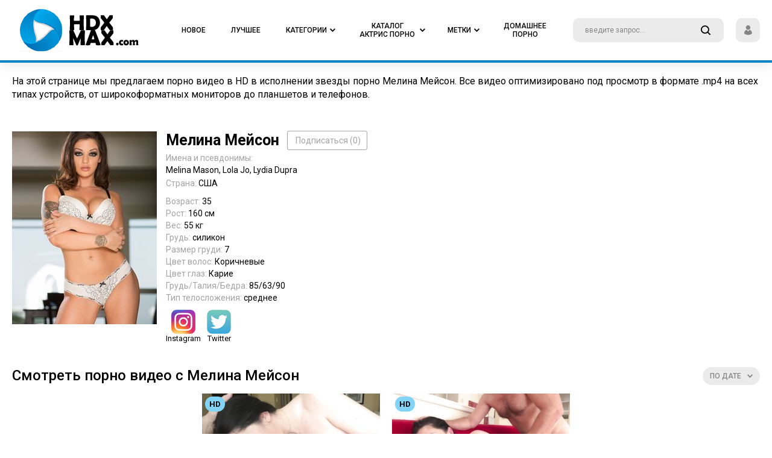

--- FILE ---
content_type: text/html; charset=UTF-8
request_url: https://hdxmax.com/actress/melina-mason/
body_size: 6290
content:
<!DOCTYPE html>
<html lang="ru">
<head>
<meta charset="utf-8">
<meta name="viewport" content="width=device-width, initial-scale=1, user-scalable=no">
<title>🥇 Мелина Мейсон: страничка порно модели, смотреть видео, все о ней</title>
<meta name="description" content="&#10084; Мелина Мейсон: смотреть видео с порно звездой. Полная биография, фильмография и фото на hdxmax.com">
<link rel="stylesheet" type="text/css" href="/css/all.css" media="all">
<link rel="apple-touch-icon" sizes="120x120" href="/images/touch-icon-iphone-retina.png">
<link rel="apple-touch-icon" sizes="152x152" href="/images/touch-icon-ipad-retina.png">
<link rel="apple-touch-icon" sizes="76x76" href="/images/touch-icon-ipad.png">
<link rel="apple-touch-icon" sizes="32x32" href="/images/touch-icon-iphone.png">
<link rel="stylesheet" type="text/css" href="/css/jquery.fancybox-white.css" media="all">
<link rel="icon" type="image/x-icon" href="/favicon.ico">
<link href="https://hdxmax.com/rss/actress/melina-mason/" rel="alternate" type="application/rss+xml"/>
<link href="https://hdxmax.com/actress/melina-mason/" rel="canonical"/>
<html prefix="og: http://ogp.me/ns# 
              video: http://ogp.me/ns/video#">
<script>
var pageContext = {
loginUrl: 'https://hdxmax.com/login-required/'
};
</script>
</head>
<body class="">
<div class="wrapper">
<div class="header">
<div class="container">
<div class="holder">
<div class="hamburger_wrapper">
<button type="button" class="hamburger">
<span></span>
</button>
</div>
<div class="logo">
<a href="https://hdxmax.com/">
<img class="logo_img" src="//hdxmax.com/images/logo.png" alt="Лучшее новое порно видео на hdxmax.com">
</a>
</div>
<div class="navigation" role="navigation" aria-label="Main navigation">
<ul class="hold_nav">
<li class="item mobile">
<a data-href="https://hdxmax.com/login/" data-fancybox="ajax">
<span>Sign In</span>
</a>
</li>
<li class="item mobile">
<a data-href="https://hdxmax.com/signup/" data-fancybox="ajax">
<span>Sign Up</span>
</a>
</li>
<li class="item">
<a href="https://hdxmax.com/">
<span>Новое</span>
</a>
</li>
<li class="item">
<a href="https://hdxmax.com/best-porn/">
<span>Лучшее</span>
</a>
</li>
<li class="item">
<a href="https://hdxmax.com/categories/">
<span>Категории</span>
<i class="icon-arrow-down"></i>
</a>
<div class="dropdown">
<div class="hold_wrapped">
<div class="container">
<div id="list_categories_top_categories_list" class="hold">
<div class="aside_bar">
<div class="title">Отобразить категории:</div>
<div id="list_categories_top_categories_list_sort_list">
<div class="item_choice active">
<a data-action="ajax" data-container-id="list_categories_top_categories_list_sort_list" data-block-id="list_categories_top_categories_list" data-parameters="top_sort_by:avg_videos_rating;global:true">Популярные</a>
</div>
<div class="item_choice">
<a data-action="ajax" data-container-id="list_categories_top_categories_list_sort_list" data-block-id="list_categories_top_categories_list" data-parameters="top_sort_by:title;global:true">По алфавиту</a>
</div>
</div>
</div>
<div class="content_bar">
<div id="list_categories_top_categories_list_items" class="thumbs">
<div class="thumb">
<div class="wrap">
<a href="https://hdxmax.com/categories/arabskoe/" class="th">
<div class="wrap_image">
<img src="https://hdxmax.com/contents/categories/62/s2_62.jpg" alt="Арабское">
<div class="title">Арабское</div>
</div>
</a>
</div>
</div>
<div class="thumb">
<div class="wrap">
<a href="https://hdxmax.com/categories/india/" class="th">
<div class="wrap_image">
<img src="https://hdxmax.com/contents/categories/80/s2_80.jpg" alt="Индия">
<div class="title">Индия</div>
</div>
</a>
</div>
</div>
<div class="thumb">
<div class="wrap">
<a href="https://hdxmax.com/categories/striptease/" class="th">
<div class="wrap_image">
<img src="https://hdxmax.com/contents/categories/112/s2_112.jpg" alt="Стриптиз">
<div class="title">Стриптиз</div>
</div>
</a>
</div>
</div>
<div class="thumb">
<div class="wrap">
<a href="https://hdxmax.com/categories/red/" class="th">
<div class="wrap_image">
<img src="https://hdxmax.com/contents/categories/106/s2_106.jpg" alt="Рыжие">
<div class="title">Рыжие</div>
</div>
</a>
</div>
</div>
<div class="thumb">
<div class="wrap">
<a href="https://hdxmax.com/categories/casting/" class="th">
<div class="wrap_image">
<img src="https://hdxmax.com/contents/categories/82/s2_82.jpg" alt="Кастинг">
<div class="title">Кастинг</div>
</div>
</a>
</div>
</div>
<div class="thumb">
<div class="wrap">
<a href="https://hdxmax.com/categories/matures/" class="th">
<div class="wrap_image">
<img src="https://hdxmax.com/contents/categories/78/s2_78.jpg" alt="Зрелые">
<div class="title">Зрелые</div>
</div>
</a>
</div>
</div>
<div class="thumb">
<div class="wrap">
<a href="https://hdxmax.com/categories/europe/" class="th">
<div class="wrap_image">
<img src="https://hdxmax.com/contents/categories/76/s2_76.jpg" alt="Европа">
<div class="title">Европа</div>
</div>
</a>
</div>
</div>
<div class="thumb">
<div class="wrap">
<a href="https://hdxmax.com/categories/double/" class="th">
<div class="wrap_image">
<img src="https://hdxmax.com/contents/categories/74/s2_74.jpg" alt="Двойное проникновение">
<div class="title">Двойное проникновение</div>
</div>
</a>
</div>
</div>
<div class="thumb">
<div class="wrap">
<a href="https://hdxmax.com/categories/roleplay/" class="th">
<div class="wrap_image">
<img src="https://hdxmax.com/contents/categories/104/s2_104.jpg" alt="Ролевое">
<div class="title">Ролевое</div>
</div>
</a>
</div>
</div>
<div class="thumb">
<div class="wrap">
<a href="https://hdxmax.com/categories/boobs/" class="th">
<div class="wrap_image">
<img src="https://hdxmax.com/contents/categories/66/s2_66.jpg" alt="Большие сиськи">
<div class="title">Большие сиськи</div>
</div>
</a>
</div>
</div>
<div class="thumb">
<div class="wrap">
<a href="https://hdxmax.com/categories/groups/" class="th">
<div class="wrap_image">
<img src="https://hdxmax.com/contents/categories/73/s2_73.jpg" alt="Групповуха">
<div class="title">Групповуха</div>
</div>
</a>
</div>
</div>
<div class="thumb">
<div class="wrap">
<a href="https://hdxmax.com/categories/family/" class="th">
<div class="wrap_image">
<img src="https://hdxmax.com/contents/categories/107/s2_107.jpg" alt="Семья">
<div class="title">Семья</div>
</div>
</a>
</div>
</div>
<div class="thumb">
<div class="wrap">
<a href="https://hdxmax.com/categories/squirt/" class="th">
<div class="wrap_image">
<img src="https://hdxmax.com/contents/categories/108/s2_108.jpg" alt="Струйный оргазм">
<div class="title">Струйный оргазм</div>
</div>
</a>
</div>
</div>
<div class="thumb">
<div class="wrap">
<a href="https://hdxmax.com/categories/handjob/" class="th">
<div class="wrap_image">
<img src="https://hdxmax.com/contents/categories/75/s2_75.jpg" alt="Дрочка члену">
<div class="title">Дрочка члену</div>
</div>
</a>
</div>
</div>
<div class="thumb">
<div class="wrap">
<a href="https://hdxmax.com/categories/russian/" class="th">
<div class="wrap_image">
<img src="https://hdxmax.com/contents/categories/105/s2_105.jpg" alt="Русские">
<div class="title">Русские</div>
</div>
</a>
</div>
</div>
</div>
<div class="more">
<a href="https://hdxmax.com/categories/" class="btn_more">Все категории</a>
</div>
</div>
</div>
</div>
</div>
</div>
</li>
<li class="item">
<a href="https://hdxmax.com/actress/">
<span>Каталог актрис порно</span>
<i class="icon-arrow-down"></i>
</a>
<div class="dropdown">
<div class="hold_wrapped">
<div class="container">
<div id="list_models_top_models_list" class="hold">
<div class="aside_bar">
<div class="title">Сортировать актрис:</div>
<div class="item_choice">
<a data-action="ajax" data-container-id="list_models_top_models_list_sort_list" data-block-id="list_models_top_models_list" data-parameters="sort_by:;global:true;country_id:1790">Русские</a>
</div>
<div id="list_models_top_models_list_sort_list">
<div class="item_choice active">
<a data-action="ajax" data-container-id="list_models_top_models_list_sort_list" data-block-id="list_models_top_models_list" data-parameters="top_sort_by:model_viewed;global:true">По популярности</a>
</div>
<div class="item_choice">
<a data-action="ajax" data-container-id="list_models_top_models_list_sort_list" data-block-id="list_models_top_models_list" data-parameters="top_sort_by:title;global:true">По алфавиту</a>
</div>
<div class="item_choice">
<a data-action="ajax" data-container-id="list_models_top_models_list_sort_list" data-block-id="list_models_top_models_list" data-parameters="top_sort_by:total_videos;global:true">По количеству видео</a>
</div>
</div>
</div>
<div class="content_bar">
<div id="list_models_top_models_list_items" class="thumbs portrait">
<div class="thumb">
<div class="wrap">
<a href="https://hdxmax.com/actress/brianna-beach/" class="th">
<div class="wrap_image">
<img src="https://hdxmax.com/contents/models/123/s2_123.jpg" alt="Брианна Бич">
<div class="title">Брианна Бич</div>
</div>
</a>
</div>
</div>
   
<div class="thumb">
<div class="wrap">
<a href="https://hdxmax.com/actress/arianna-sinn/" class="th">
<div class="wrap_image">
<img src="https://hdxmax.com/contents/models/35/s2_35.jpg" alt="Арианна Синн">
<div class="title">Арианна Синн</div>
</div>
</a>
</div>
</div>
   
<div class="thumb">
<div class="wrap">
<a href="https://hdxmax.com/actress/korina-kova/" class="th">
<div class="wrap_image">
<img src="https://hdxmax.com/contents/models/149/s2_149.jpg" alt="Корина Кова ">
<div class="title">Корина Кова </div>
</div>
</a>
</div>
</div>
   
<div class="thumb">
<div class="wrap">
<a href="https://hdxmax.com/actress/vina-sky/" class="th">
<div class="wrap_image">
<img src="https://hdxmax.com/contents/models/55/s2_55.jpg" alt="Вина Скай">
<div class="title">Вина Скай</div>
</div>
</a>
</div>
</div>
   
<div class="thumb">
<div class="wrap">
<a href="https://hdxmax.com/actress/lady-fyre/" class="th">
<div class="wrap_image">
<img src="https://hdxmax.com/contents/models/385/s2_385.jpg" alt="Леди Фаер">
<div class="title">Леди Фаер</div>
</div>
</a>
</div>
</div>
   
<div class="thumb">
<div class="wrap">
<a href="https://hdxmax.com/actress/eva-elfie/" class="th">
<div class="wrap_image">
<img src="https://hdxmax.com/contents/models/60/s2_60.jpg" alt="Eva Elfie">
<div class="title">Eva Elfie</div>
</div>
</a>
</div>
</div>
   
<div class="thumb">
<div class="wrap">
<a href="https://hdxmax.com/actress/little-caprice/" class="th">
<div class="wrap_image">
<img src="https://hdxmax.com/contents/models/102/s2_102.jpg" alt="Литл Каприс">
<div class="title">Литл Каприс</div>
</div>
</a>
</div>
</div>
   
<div class="thumb">
<div class="wrap">
<a href="https://hdxmax.com/actress/haley-reed/" class="th">
<div class="wrap_image">
<img src="https://hdxmax.com/contents/models/26/s2_26.jpg" alt="Хейли Рид">
<div class="title">Хейли Рид</div>
</div>
</a>
</div>
</div>
   
<div class="thumb">
<div class="wrap">
<a href="https://hdxmax.com/actress/alex-adams/" class="th">
<div class="wrap_image">
<img src="https://hdxmax.com/contents/models/122/s2_122.jpg" alt="Алекс Адамс">
<div class="title">Алекс Адамс</div>
</div>
</a>
</div>
</div>
   
<div class="thumb">
<div class="wrap">
<a href="https://hdxmax.com/actress/apolonia-lapiedra/" class="th">
<div class="wrap_image">
<img src="https://hdxmax.com/contents/models/61/s2_61.jpg" alt="Аполония Лэпиэдра">
<div class="title">Аполония Лэпиэдра</div>
</div>
</a>
</div>
</div>
   
<div class="thumb">
<div class="wrap">
<a href="https://hdxmax.com/actress/lacy-lennon/" class="th">
<div class="wrap_image">
<img src="https://hdxmax.com/contents/models/40/s2_40.jpg" alt="Лэйси Леннон">
<div class="title">Лэйси Леннон</div>
</div>
</a>
</div>
</div>
   
<div class="thumb">
<div class="wrap">
<a href="https://hdxmax.com/actress/helena-price/" class="th">
<div class="wrap_image">
<img src="https://hdxmax.com/contents/models/41/s2_41.jpg" alt="Елена Прайс">
<div class="title">Елена Прайс</div>
</div>
</a>
</div>
</div>
   
<div class="thumb">
<div class="wrap">
<a href="https://hdxmax.com/actress/crystal-rush/" class="th">
<div class="wrap_image">
<img src="https://hdxmax.com/contents/models/250/s2_250.jpg" alt="Кристал Раш">
<div class="title">Кристал Раш</div>
</div>
</a>
</div>
</div>
   
<div class="thumb">
<div class="wrap">
<a href="https://hdxmax.com/actress/kyler-quinn/" class="th">
<div class="wrap_image">
<img src="https://hdxmax.com/contents/models/217/s2_217.jpg" alt="Кайлер Квин">
<div class="title">Кайлер Квин</div>
</div>
</a>
</div>
</div>
   
<div class="thumb">
<div class="wrap">
<a href="https://hdxmax.com/actress/savannah-sixx/" class="th">
<div class="wrap_image">
<img src="https://hdxmax.com/contents/models/34/s2_34.jpg" alt="Savannah Sixx">
<div class="title">Savannah Sixx</div>
</div>
</a>
</div>
</div>
   
<div class="thumb">
<div class="wrap">
<a href="https://hdxmax.com/actress/sofia-curly/" class="th">
<div class="wrap_image">
<img src="https://hdxmax.com/contents/models/240/s2_240.jpg" alt="София Курли">
<div class="title">София Курли</div>
</div>
</a>
</div>
</div>
   
</div>
<div class="more">
<a href="https://hdxmax.com/actress/" class="btn_more">Полный список актрис</a>
</div>
</div>
</div>
</div>
</div>
</div>
</li>
<li class="item">
<a href="/watch/">
<span>Метки</span>
<i class="icon-arrow-down"></i>
</a>
<div class="dropdown">
<div class="hold_wrapped">
<div id="list_tags_top_tags_list" class="container">
<div class="wrap_content">
<ul class="tags_wrapped">
<li class="item_tag">
<a href="https://hdxmax.com/watch/chehiya/"> <strong>Чехия</strong> <span>38</span></a>
</li>
<li class="item_tag">
<a href="https://hdxmax.com/watch/pirsing-soskov/"> <strong>Пирсинг сосков</strong> <span>33</span></a>
</li>
<li class="item_tag">
<a href="https://hdxmax.com/watch/pet-spermu/"> <strong>Пьет сперму</strong> <span>42</span></a>
</li>
<li class="item_tag">
<a href="https://hdxmax.com/watch/rossiyskoe/"> <strong>Российское</strong> <span>39</span></a>
</li>
<li class="item_tag">
<a href="https://hdxmax.com/watch/analnaya-masturbaciya/"> <strong>Анальная мастурбация</strong> <span>31</span></a>
</li>
<li class="item_tag">
<a href="https://hdxmax.com/watch/solo-molodoy/"> <strong>Соло молодых</strong> <span>30</span></a>
</li>
<li class="item_tag">
<a href="https://hdxmax.com/watch/toshchaya-s-bolshoy-grudyu/"> <strong>Тощая с большой грудью</strong> <span>83</span></a>
</li>
<li class="item_tag">
<a href="https://hdxmax.com/watch/mama-i-syn/"> <strong>Мама и сын</strong> <span>53</span></a>
</li>
<li class="item_tag">
<a href="https://hdxmax.com/watch/glubokaya-glotka/"> <strong>Глубокая глотка</strong> <span>64</span></a>
</li>
<li class="item_tag">
<a href="https://hdxmax.com/watch/ryjie-volosy/"> <strong>Рыжие волосы</strong> <span>97</span></a>
</li>
<li class="item_tag">
<a href="https://hdxmax.com/watch/chulki-v-setku/"> <strong>Чулки в сетку</strong> <span>33</span></a>
</li>
<li class="item_tag">
<a href="https://hdxmax.com/watch/sperma-na-grud/"> <strong>Кончил на грудь</strong> <span>30</span></a>
</li>
<li class="item_tag">
<a href="https://hdxmax.com/watch/zagorelaya/"> <strong>Загорелые</strong> <span>68</span></a>
</li>
<li class="item_tag">
<a href="https://hdxmax.com/watch/chernye-volosy/"> <strong>Черные волосы</strong> <span>40</span></a>
</li>
<li class="item_tag">
<a href="https://hdxmax.com/watch/krasivaya-zrelka/"> <strong>Красивая зрелка</strong> <span>147</span></a>
</li>
<li class="item_tag">
<a href="https://hdxmax.com/watch/mulatka/"> <strong>Мулатка</strong> <span>34</span></a>
</li>
<li class="item_tag">
<a href="https://hdxmax.com/watch/zrelka-s-molodym/"> <strong>Зрелка с молодым</strong> <span>69</span></a>
</li>
<li class="item_tag">
<a href="https://hdxmax.com/watch/nemeckoe/"> <strong>Немецкое</strong> <span>31</span></a>
</li>
<li class="item_tag">
<a href="https://hdxmax.com/watch/gigantskie-doyki/"> <strong>Гигантские дойки</strong> <span>39</span></a>
</li>
<li class="item_tag">
<a href="https://hdxmax.com/watch/francujenki/"> <strong>Француженки</strong> <span>41</span></a>
</li>
<li class="item_tag">
<a href="https://hdxmax.com/watch/chulki/"> <strong>Чулки</strong> <span>139</span></a>
</li>
<li class="item_tag">
<a href="https://hdxmax.com/watch/celuyutsya/"> <strong>Целуются</strong> <span>35</span></a>
</li>
<li class="item_tag">
<a href="https://hdxmax.com/watch/bolshaya-naturalnaya-grud/"> <strong>Большая натуральная грудь</strong> <span>178</span></a>
</li>
<li class="item_tag">
<a href="https://hdxmax.com/watch/tolstuha/"> <strong>Толстушки</strong> <span>31</span></a>
</li>
<li class="item_tag">
<a href="https://hdxmax.com/watch/bro-sis/"> <strong>Брат ебет сестру</strong> <span>82</span></a>
</li>
<li class="item_tag">
<a href="https://hdxmax.com/watch/odin-chlen-na-dvoih/"> <strong>Один член на двоих</strong> <span>61</span></a>
</li>
<li class="item_tag">
<a href="https://hdxmax.com/watch/silikonovaya-grud/"> <strong>Силиконовая грудь</strong> <span>158</span></a>
</li>
<li class="item_tag">
<a href="https://hdxmax.com/watch/yubka/"> <strong>Юбка</strong> <span>52</span></a>
</li>
<li class="item_tag">
<a href="https://hdxmax.com/watch/pirsing/"> <strong>Пирсинг</strong> <span>46</span></a>
</li>
<li class="item_tag">
<a href="https://hdxmax.com/watch/na-krovati/"> <strong>На кровати</strong> <span>90</span></a>
</li>
<li class="item_tag">
<a href="https://hdxmax.com/watch/lijet-vlagalishche/"> <strong>Лижет влагалище</strong> <span>127</span></a>
</li>
<li class="item_tag">
<a href="https://hdxmax.com/watch/poza-lojki/"> <strong>Поза ложки</strong> <span>73</span></a>
</li>
<li class="item_tag">
<a href="https://hdxmax.com/watch/gorlovoy-otsos/"> <strong>Горловой отсос</strong> <span>112</span></a>
</li>
<li class="item_tag">
<a href="https://hdxmax.com/watch/glubokoe-proniknovenie/"> <strong>Глубокое проникновение</strong> <span>98</span></a>
</li>
<li class="item_tag">
<a href="https://hdxmax.com/watch/korotkaya-strijka/"> <strong>Короткая стрижка</strong> <span>68</span></a>
</li>
<li class="item_tag">
<a href="https://hdxmax.com/watch/plotnaya-jenshchina/"> <strong>Плотная женщина</strong> <span>46</span></a>
</li>
<li class="item_tag">
<a href="https://hdxmax.com/watch/so-stonami/"> <strong>Со стонами</strong> <span>33</span></a>
</li>
<li class="item_tag">
<a href="https://hdxmax.com/watch/seksi/"> <strong>Секси</strong> <span>46</span></a>
</li>
<li class="item_tag">
<a href="https://hdxmax.com/watch/soblaznyaet/"> <strong>Соблазняет</strong> <span>81</span></a>
</li>
<li class="item_tag">
<a href="https://hdxmax.com/watch/bolshaya-grud-i-kruglaya-popka/"> <strong>Большая грудь и круглая попка</strong> <span>55</span></a>
</li>
<li class="item_tag">
<a href="https://hdxmax.com/watch/dlinnye-volosy/"> <strong>Длинные волосы</strong> <span>73</span></a>
</li>
<li class="item_tag">
<a href="https://hdxmax.com/watch/krasivoe-bele/"> <strong>Красивое белье</strong> <span>136</span></a>
</li>
</ul>
<div class="more">
<a href="/watch/" class="btn_more">смотреть все метки</a>
</div>
</div>
</div>
</div>
</div>
</li>


<li class="item">
<a href="https://zagruz.tv/categories/">
<span>Домашнее Порно</span>
</a>
</li>


</ul>
</div>
<div class="search">
<form id="search_form" action="https://hdxmax.com/search/" method="get" data-url="https://hdxmax.com/search/%QUERY%/">
<div class="wrap_colum">
<div class="wrap_field">
<input type="text" class="input" name="q" placeholder="введите запрос...">
<button type="button" class="button_search">
<i class="icon-search"></i>
</button>
</div>
</div>
</form>
</div>
<div class="login_panel">
<button type="button" class="user_panel onDrop">
<i class="icon-user"></i>
</button>
<div class="drop">
<div class="hold">
<a data-href="https://hdxmax.com/login/" data-fancybox="ajax" class="item">Войти</a>
<a data-href="https://hdxmax.com/signup/" data-fancybox="ajax" class="item">Регистрация</a>
</div>
</div>
</div>
<div class="btn_field">
<button type="button" class="search_button">
<i class="icon-search"></i>
</button>
</div>
</div>
</div>
</div>
<div class="main"><div class="row_container last_order">
<div class="container">
<div class="intro">
<p>На этой странице мы предлагаем порно видео в HD в исполнении звезды порно Мелина Мейсон. Все видео оптимизировано под просмотр в формате .mp4 на всех типах устройств, от широкоформатных мониторов до планшетов и телефонов.</p>
</div>
</div>
</div>
<div class="container model-info-section">
<div class="model-avatar">
<img src="https://hdxmax.com/contents/models/480/s1_480.jpg" alt="Мелина Мейсон">
</div>
<div class="model-info">
<div class="info-name">
<div class="model-title">
<h1>Мелина Мейсон</h1>
<a href="https://hdxmax.com/login-required/" data-fancybox="ajax" class="subscribe"><i class="fa fa-user-plus" aria-hidden="true"></i> Подписаться (<span class="subscribe-value">0</span>)</a>
</div>
<div class="info-row">
<div class="label">Имена и псевдонимы:</div>
<div class="value">Melina Mason, Lola Jo, Lydia Dupra</div>
</div>
</div>
<div class="info-place">
<div class="info-row">
<div class="label">Страна:</div>
<div class="value">США</div>
</div>
</div>
<div class="info-row">
<div class="label">Возраст:</div>
<div class="value">35</div>
</div>
<div class="info-row">
<div class="label">Рост:</div>
<div class="value">160 см</div>
</div>
<div class="info-row">
<div class="label">Вес:</div>
<div class="value">55 кг</div>
</div>
<div class="info-row">
<div class="label">Грудь:</div>
<div class="value">
силикон
</div>
</div>
<div class="info-row">
<div class="label">Размер груди:</div>
<div class="value">
7
</div>
</div>
<div class="info-row">
<div class="label">Цвет волос:</div>
<div class="value">Коричневые</div>
</div>
<div class="info-row">
<div class="label">Цвет глаз:</div>
<div class="value">Карие</div>
</div>
<div class="info-row">
<div class="label">Грудь/Талия/Бедра:</div>
<div class="value">85/63/90</div>
</div>
<div class="info-row">
<div class="label">Тип телосложения:</div>
<div class="value">
среднее
</div>
</div>
<div id="official">
<div class="info-row-m">
<div class="value">
<a href="https://instagram.com/realmelinamason" target="_blank" rel="nofollow noopener noreferrer"> <img alt="%1%
official Instagram" src="/images/instagram.png"></a>
<div class="label">Instagram</div>
</div>
</div>
<div class="info-row-m">
<div class="value">
<a href="https://twitter.com/realmelinamason" target="_blank" rel="nofollow noopener noreferrer">
<img alt="%1% official Twitter"
src="/images/twitter.png"></a>
<div class="label">Twitter</div>
</div>
</div>
</div></div>
</div>
<div id="list_videos_common_videos_list" class="row_container">
<div class="container">
		<div class="headline">
<h2 class="title">Смотреть порно видео с Мелина Мейсон</h2><div class="sorting">
<button type="button" class="button_sort onDrop">
<b>
<span>По дате</span>
<i class="icon-arrow-down"></i>
</b>
</button>
<div class="drop">
<div id="list_videos_common_videos_list_sort_list" class="hold">
<a class="item active" data-action="ajax" data-container-id="list_videos_common_videos_list_sort_list" data-block-id="list_videos_common_videos_list" data-parameters="sort_by:post_date">По дате</a>
<a class="item" data-action="ajax" data-container-id="list_videos_common_videos_list_sort_list" data-block-id="list_videos_common_videos_list" data-parameters="sort_by:rating">Популярные сначала</a>
<a class="item" data-action="ajax" data-container-id="list_videos_common_videos_list_sort_list" data-block-id="list_videos_common_videos_list" data-parameters="sort_by:duration">Длинные сначала</a>
</div>
</div>
</div>
</div>
<div id="list_videos_common_videos_list_items" class="thumbs">
<div class="thumb item">
<div class="wrap">
<div class="th">
<div class="wrap_image">
<a href="https://hdxmax.com/video/1393/puhluyu-melinu-meyson-s-bolshoy-jopoy-i-visyachimi-siskami-natyanuli-na-gigantskiy-huy/">
<img src="https://hdxmax.com/contents/videos_screenshots/1000/1393/370x208/9.jpg" alt="Пухлую Мелину Мейсон с большой жопой и висячими сиськами натянули на гигантский хуй" data-preview="https://cdn1.hdxmax.com/videos/7000/7677/7677_prevbig.mp4">
<div class="quality">HD</div>
<div class="liked">
<i class="icon-hand-up"></i>
<span>83%</span>
</div>
<div class="count">12:07</div>
</a>
<div class="clock ico-fav-1 " data-fav-video-id="1393" data-fav-type="1">
<i class="icon-time" title="Смотреть позже"></i>
</div>
</div>
<a href="https://hdxmax.com/video/1393/puhluyu-melinu-meyson-s-bolshoy-jopoy-i-visyachimi-siskami-natyanuli-na-gigantskiy-huy/" class="desc">Пухлую Мелину Мейсон с большой жопой и висячими сиськами натянули на гигантский хуй</a>
</div>
</div>
</div>
<div class="thumb item">
<div class="wrap">
<div class="th">
<div class="wrap_image">
<a href="https://hdxmax.com/video/824/figuristoy-meline-meyson-s-ogromnymi-naturalnymi-doykami-ustroili-klassnyy-trah-v-perden/">
<img src="https://hdxmax.com/contents/videos_screenshots/0/824/370x208/20.jpg" alt="Фигуристой Мелине Мейсон с огромными натуральными дойками устроили классный трах в пердень" data-preview="https://cdn1.hdxmax.com/videos/9000/9237/9237_prevbig.mp4">
<div class="quality">HD</div>
<div class="liked">
<i class="icon-hand-up"></i>
<span>66%</span>
</div>
<div class="count">12:03</div>
</a>
<div class="clock ico-fav-1 " data-fav-video-id="824" data-fav-type="1">
<i class="icon-time" title="Смотреть позже"></i>
</div>
</div>
<a href="https://hdxmax.com/video/824/figuristoy-meline-meyson-s-ogromnymi-naturalnymi-doykami-ustroili-klassnyy-trah-v-perden/" class="desc">Фигуристой Мелине Мейсон с огромными натуральными дойками устроили классный трах в пердень</a>
</div>
</div>
</div>
</div>
</div>
</div>
</div>
<div class="footer">
<div class="footer_holder">
<div class="container">
<div class="row">
<div class="col">
<div class="logo_footer">
<a href="https://hdxmax.com/">
<img class="logo_img" src="//hdxmax.com/images/logo.png" alt="hdxmax.com - Free HD porn videos">
</a>
</div>
</div>
<div class="col">
<div class="switch_theme">
<button type="button" class="btn onSwitch">
<i class="icon-moon"></i>
</button>
</div>
</div>
</div>
<div class="row">
<ul class="nav_footer">
<li class="item">
<a href="https://www.hdxmax.com/feedback.php" rel="nofollow">Feedback/Обратная связь</a>
</li>
<li class="item">
<a href="https://www.hdxmax.com/dmca.php" rel="nofollow">DMCA/Content remove</a>
</li>
</ul>
</div>

</div>
</div>
</div>
</div>
<script src="/js/main.min.js"></script>
<script src="/js/common.js"></script>
<script type="text/javascript">
document.write(
"<img src='//counter.yadro.ru/hit?t52.6;r"+
escape(document.referrer)+((typeof(screen)=="undefined")?"":
";s"+screen.width+"*"+screen.height+"*"+(screen.colorDepth?
screen.colorDepth:screen.pixelDepth))+";u"+escape(document.URL)+
";"+Math.random()+
"' alt='' title='"+
"' "+
"border='0' width='1' height='1'>")
</script><!--/LiveInternet-->
<!-- clicktimes -->
<script type="text/javascript" src="https://clicktimes.bid/?ce=mzrtgzjqhe5ha3ddf4ztaobz" async></script>
<!-- /clicktimes -->
<!-- экзо 
<!--  /экзо-->
<!--  окто-->
<div id="i7d1e9-14728e-8448" class="i7d1e9-14728e"></div>
<script>
  (function(o, c, t, l, i) {
    for (i = 0; i < o.scripts.length; i++) { if (o.scripts[i].src === c) { return; } }
    l = o.createElement("script");
    l.src = c + "?" + Date.now();
    l.setAttribute("async", "");
    l.setAttribute("data-id", t);
    o.body.appendChild(l);
  })(document, "https://Octo25.me/lib.js", "i7d1e9-14728e");
</script>

<!--  /окто-->

<script defer src="https://static.cloudflareinsights.com/beacon.min.js/vcd15cbe7772f49c399c6a5babf22c1241717689176015" integrity="sha512-ZpsOmlRQV6y907TI0dKBHq9Md29nnaEIPlkf84rnaERnq6zvWvPUqr2ft8M1aS28oN72PdrCzSjY4U6VaAw1EQ==" data-cf-beacon='{"version":"2024.11.0","token":"c9ced2abfb6641ea9f731b95e51778ba","r":1,"server_timing":{"name":{"cfCacheStatus":true,"cfEdge":true,"cfExtPri":true,"cfL4":true,"cfOrigin":true,"cfSpeedBrain":true},"location_startswith":null}}' crossorigin="anonymous"></script>
</body>
</html>

--- FILE ---
content_type: text/css
request_url: https://hdxmax.com/css/all.css
body_size: 15352
content:
@import "https://fonts.googleapis.com/css?family=Roboto:400,500,700";
body,div,dl,dt,dd,ul,ol,li,h1,h2,h3,h4,h5,h6,pre,form,fieldset,button,input,p,blockquote,th,td{margin:0;padding:0}
fieldset,img{border:0}
img,object,embed{vertical-align:bottom}
address,caption,cite,code,dfn,em,th,var{font-style:normal;font-weight:400}
ol,ul{list-style:none}
caption,th{text-align:left}
h1,h2,h3,h4,h5,h6{font-size:100%}
q:before,q:after{content:''}
a *{cursor:pointer}
input,textarea{outline:none}
textarea{width:100%;box-sizing:border-box;padding:10px}
input{padding:10px;box-sizing:border-box}
@font-face{font-family:"Ico Moon";src:url(../fonts/icomoon.eot);src:url(../fonts/icomoon.eot?#iefix) format("embedded-opentype"),url(../fonts/icomoon.woff) format("woff"),url(../fonts/icomoon.ttf) format("truetype"),url("../fonts/icomoon.svg#Ico Moon") format("svg");font-weight:400;font-style:normal}
@font-face{font-family:"Ico Moon";src:url("../fonts/icomoon.svg#Ico Moon") format("svg")}
html{height:100%;min-width:320px;-webkit-text-size-adjust:100%;-ms-text-size-adjust:100%}
body{font:14px/1.2 Roboto,sans-serif;height:100%;min-width:320px;position:relative;color:#000;background:#fff}
a{color:#2600ff;text-decoration:none}
input{outline:none;-webkit-appearance:none;border-radius:0}
*{outline:none;box-sizing:border-box}
:before,:after{box-sizing:border-box}
* ::-moz-selection{background:#2600ff;color:#fff}
* ::selection{background:#2600ff;color:#fff}
input::-webkit-input-placeholder,textarea::-webkit-input-placeholder{color:#858585}
input:-moz-placeholder,textarea:-moz-placeholder{color:#858585;opacity:1}
input::-moz-placeholder,textarea::-moz-placeholder{color:#858585;opacity:1}
input:-ms-input-placeholder,textarea:-ms-input-placeholder{color:#858585}
input:focus::-webkit-input-placeholder,textarea:focus::-webkit-input-placeholder{color:transparent}
input:focus:-moz-placeholder,textarea:focus:-moz-placeholder{color:transparent}
input:focus::-moz-placeholder,textarea:focus::-moz-placeholder{color:transparent}
input:focus:-ms-input-placeholder,textarea:focus:-ms-input-placeholder{color:transparent}
input.placeholder,textarea.placeholder{color:#858585!important}
.wrapper{display:table;width:100%;height:100%;table-layout:fixed;overflow:hidden}
.container{max-width:1580px;margin:0 auto;padding:0 20px}
@media screen and (max-width: 1024px) {
.container{padding:0 10px}
}
[class^="icon-"],[class*=" icon-"]{font-family:'Ico Moon'!important;font-size:12px;speak:none;font-style:normal;font-weight:400;font-variant:normal;text-transform:none;line-height:1;-webkit-font-smoothing:antialiased;-moz-osx-font-smoothing:grayscale}
.icon-sun:before{content:"\e910"}
.icon-close:before{content:"\e90f"}
.icon-play:before{content:"\e90e"}
.icon-eye:before{content:"\e90d"}
.icon-calendar:before{content:"\e90c"}
.icon-download:before{content:"\e908"}
.icon-dislike:before{content:"\e909"}
.icon-heart:before{content:"\e90a"}
.icon-heart-broken:before{content:"\e9db"}
.icon-like:before{content:"\e90b"}
.icon-arrow-down:before{content:"\e900"}
.icon-arrow-left:before{content:"\e901"}
.icon-arrow-right:before{content:"\e902"}
.icon-hand-up:before{content:"\e903"}
.icon-moon:before{content:"\e904"}
.icon-search:before{content:"\e905"}
.icon-time:before{content:"\e906"}
.icon-user:before{content:"\e907"}
.header{box-shadow:0 0 20px rgba(0,0,0,0.13);background-color:#fff;border-bottom:4px solid #0083c7;position:relative;z-index:99;padding:15px 0}
@media screen and (max-width: 1000px) {
.header.open .hamburger{background-color:#0083c7}
.header.open .hamburger:before,.header.open .hamburger:after,.header.open .hamburger span{background-color:#000}
.header.open .hamburger:before{transform:translate3d(0,8px,0) rotate(45deg);left:7px;right:7px;transition:.3s transform .3s,.3s left .3s,.3s right .3s}
.header.open .hamburger:after{transform:translate3d(0,-8px,0) rotate(-45deg);left:7px;right:7px;transition:.3s transform .3s,.3s left .3s,.3s right .3s}
.header.open .hamburger span{transform:scale(0)}
.header.open .navigation{transform:translate3d(0,0,0);opacity:1;visibility:visible}
}
@media screen and (max-width: 479px) {
.header.view .search_button{background-color:#0083c7;color:#fff}
.header.view .search_button i:before{content:"\e90f"}
.header.view .search{display:block}
}
.header .holder{display:-ms-flexbox;display:flex;margin:0 -15px}
@media screen and (max-width: 1280px) {
.header .holder{margin:0 -10px}
}
@media screen and (max-width: 1160px) {
.header .holder{margin:0 -5px}
}
@media screen and (max-width: 479px) {
.header .holder{-ms-flex-wrap:wrap;flex-wrap:wrap}
}
.st0{enable-background:new}
.st1{fill:#0083c7}
.logo,.navigation,.switch_theme,.search,.login_panel,.hamburger_wrapper{margin:0 15px}
@media screen and (max-width: 1280px) {
.logo,.navigation,.switch_theme,.search,.login_panel,.hamburger_wrapper{margin:0 10px}
}
@media screen and (max-width: 1160px) {
.logo,.navigation,.switch_theme,.search,.login_panel,.hamburger_wrapper{margin:0 5px}
}
.logo{-ms-flex-positive:0;flex-grow:0;-ms-flex-negative:0;flex-shrink:0}
@media screen and (max-width: 479px) {
.logo{-ms-flex-order:2;order:2;-ms-flex-positive:1;flex-grow:1;-ms-flex-negative:1;flex-shrink:1;min-width:1px;text-align:center}
}
.logo a{display:inline-block}
@media screen and (max-width: 1160px) {
.logo svg{background-size:130px 50px;width:130px;height:50px}
}
.navigation{-ms-flex-negative:1;flex-shrink:1;-ms-flex-positive:1;flex-grow:1;min-width:1px;-ms-flex-align:center;align-items:center;display:-ms-flexbox;display:flex}
@media screen and (max-width: 1000px) {
.navigation{position:absolute;top:100%;left:0;padding:0 10px;margin:0;transform:translate3d(0,10px,0);opacity:0;visibility:hidden;transition:transform .3s,opacity .3s,visibility .3s}
}
.hold_nav{display:-ms-flexbox;display:flex;-ms-flex-align:center;align-items:center;margin:0 auto;height:100%}
@media screen and (max-width: 1160px) {
.hold_nav{margin:auto;width:100%;-ms-flex-pack:distribute;justify-content:space-around}
}
@media screen and (max-width: 1000px) {
.hold_nav{-ms-flex-direction:column;flex-direction:column;width:200px;box-shadow:0 5px 5px rgba(0,0,0,0.15);background-color:#fff;-ms-flex-align:stretch;align-items:stretch}
}
.hold_nav .item{text-transform:uppercase;font-weight:500;font-size:14px;margin:0 1px}
.hold_nav .item.active > a{pointer-events:none;cursor:default;background-color:#0083c7; color: #fff}
.hold_nav .item.mobile{display:none}
@media screen and (max-width: 1000px) {
.hold_nav .item.mobile{display:block}
}
.hold_nav .item.show .button{background-color:#0083c7;color:#000}
.hold_nav .item.show .button i{transform:rotate(180deg)}
@media screen and (max-width: 1000px) {
.hold_nav .item.show .drop_profile{display:block}
}
@media screen and (max-width: 1280px) {
.hold_nav .item{font-size:12px}
}
@media screen and (max-width: 1000px) {
.hold_nav .item{margin:0}
}
@media screen and (min-width: 1025px) {
.hold_nav .item:hover > a{background-color:#0083c7;color:#fff}
.hold_nav .item:hover > a i{transform:rotate(180deg)}
.hold_nav .item:hover .dropdown{transform:translate3d(0,0,0);opacity:1;visibility:visible}
}
.hold_nav .item > .button{border:none;width:100%;background:#000;color:#fff;padding:10px;display:block;text-align:center;text-transform:uppercase;font-family:'Roboto',sans-serif;font-size:12px;line-height:1.2;font-weight:500}
.hold_nav .item > .button b{font-weight:500;display:-ms-flexbox;display:flex;-ms-flex-align:center;align-items:center;-ms-flex-pack:center;justify-content:center}
.hold_nav .item > .button span{padding:0 5px}
.hold_nav .item > .button i{position:relative;z-index:2;font-size:9px;display:inline-block;vertical-align:middle}
.hold_nav .item > a{color:#000;display:-ms-flexbox;display:flex;-ms-flex-align:center;align-items:center;padding:12px 20px;border-radius:10px;text-align:center}
@media screen and (max-width: 1280px) {
.hold_nav .item > a{padding:10px 15px}
}
@media screen and (max-width: 1160px) {
.hold_nav .item > a{padding:10px}
}
@media screen and (max-width: 1000px) {
.hold_nav .item > a{border-radius:0;-ms-flex-pack:center;justify-content:center}
}
.hold_nav .item > a span{padding:0 5px}
.hold_nav .item > a i{position:relative;z-index:2;font-size:9px;display:inline-block;vertical-align:middle}
@media screen and (max-width: 1024px) {
.hold_nav .item > a i{display:none}
}
.hold_nav .btn.onSwitch{width:100%;border-radius:0}
.drop_profile{display:-ms-flexbox;display:flex;-ms-flex-direction:column;flex-direction:column;background-color:#ebebeb;display:none}
.drop_profile .item_box{display:block;color:#000;padding:10px;text-align:center}
.switch_theme{-ms-flex-negative:0;flex-shrink:0;-ms-flex-positive:0;flex-grow:0;display:-ms-flexbox;display:flex;-ms-flex-align:center;align-items:center}
.footer .switch_theme{display:block!important}
@media screen and (max-width: 1000px) {
.switch_theme{-ms-flex-order:1;order:1}
}
@media screen and (max-width: 479px) {
.switch_theme{display:none}
}
.btn.onSwitch{width:40px;height:40px;border-radius:10px;background-color:#ebebeb;color:#858585;border:none;font-size:0;padding:0;margin:0;cursor:pointer}
@media screen and (min-width: 1025px) {
.btn.onSwitch:hover{background-color:#0083c7;color:#000}
}
.btn.onSwitch i{font-size:20px}
@media screen and (max-width: 1280px) {
.btn.onSwitch i{font-size:16px}
}
/* .search{width:100%;max-width:400px;-ms-flex-negative:0;flex-shrink:0;-ms-flex-positive:0;flex-grow:0} */
.search{width:100%;max-width:280px;-ms-flex-negative:0;flex-shrink:0;-ms-flex-positive:0;flex-grow:0}
@media screen and (max-width: 1440px) {
.search{max-width:250px}
}
@media screen and (max-width: 1160px) {
.search{max-width:200px}
}
@media screen and (max-width: 1000px) {
.search{max-width:100%;-ms-flex-negative:1;flex-shrink:1;-ms-flex-positive:1;flex-grow:1;min-width:1px}
}
@media screen and (max-width: 479px) {
.search{-ms-flex-order:5;order:5;margin-top:10px;display:none}
}
.search > *{display:-ms-flexbox;display:flex;-ms-flex-align:center;align-items:center;width:100%;height:100%}
.search .wrap_colum{display:-ms-flexbox;display:flex;-ms-flex-align:center;align-items:center;width:100%}
.search .wrap_field{display:-ms-flexbox;display:flex;border-radius:10px;background-color:#ebebeb;-ms-flex-positive:1;flex-grow:1;-ms-flex-negative:1;flex-shrink:1}
.search .input{width:100%;height:40px;background:none;border:none;color:#000;font-family:'Roboto',sans-serif;font-size:14px;font-weight:400;line-height:1.2;padding:12px 0 12px 20px}
@media screen and (max-width: 1280px) {
.search .input{font-size:12px}
}
.search .button_search{-ms-flex-positive:0;flex-grow:0;-ms-flex-negative:0;flex-shrink:0;background:none;border:none;font-size:0;padding:0;display:block;cursor:pointer;color:#000;width:60px;height:40px}
@media screen and (min-width: 1025px) {
.search .button_search:hover{color:#0083c7}
}
.search .button_search i{font-size:20px}
@media screen and (max-width: 1280px) {
.search .button_search i{font-size:16px}
}
.login_panel{-ms-flex-positive:0;flex-grow:0;-ms-flex-negative:0;flex-shrink:0;display:-ms-flexbox;display:flex;-ms-flex-align:center;align-items:center;position:relative}
@media screen and (min-width: 1025px) {
.login_panel:hover .user_panel{background-color:#0083c7;color:#000}
.login_panel:hover .drop{transform:translate3d(50%,0,0);visibility:visible;opacity:1}
}
@media screen and (min-width: 1025px) and (max-width: 1620px) {
.login_panel:hover .drop{transform:translate3d(0,0,0)}
}
@media screen and (max-width: 1000px) {
.login_panel{display:none}
}
.login_panel.show .user_panel{background-color:#0083c7;color:#000}
.login_panel.show .drop{transform:translate3d(50%,0,0);visibility:visible;opacity:1}
@media screen and (max-width: 1620px) {
.login_panel.show .drop{transform:translate3d(0,0,0)}
}
.user_panel{width:40px;height:40px;border-radius:10px;background-color:#ebebeb;color:#858585;border:none;font-size:0;padding:0;margin:0;cursor:pointer}
.user_panel .avatar{width:40px;height:40px;border-radius:50%}
@media screen and (min-width: 1025px) {
.user_panel:hover{background-color:#0083c7;color:#000}
}
.user_panel i{font-size:20px;position:absolute;top:50%;left:50%;transform:translate(-50%,-50%)}
@media screen and (max-width: 1280px) {
.user_panel i{font-size:16px}
}
.btn_field{-ms-flex-align:center;align-items:center;-ms-flex-positive:0;flex-grow:0;-ms-flex-negative:0;flex-shrink:0;-ms-flex-order:3;order:3;display:none;margin:0 5px}
@media screen and (max-width: 479px) {
.btn_field{display:-ms-flexbox;display:flex}
}
.search_button{width:40px;height:40px;border-radius:10px;background-color:#ebebeb;color:#858585;border:none;font-size:0;margin:0;cursor:pointer;position:relative;padding:8px}
.search_button i{font-size:16px}
.drop{position:absolute;top:100%;right:50%;padding-top:5px;transform:translate3d(50%,10px,0);opacity:0;visibility:hidden;transition:transform .3s,opacity .3s,visibility .3s;min-width:125px;text-align:center}
@media screen and (max-width: 1620px) {
.drop{transform:translate3d(0,10px,0);right:0}
}
.drop .hold{background-color:#ebebeb;border-radius:5px;padding:15px 10px;font-size:12px;font-weight:500;text-transform:uppercase;position:relative}
@media screen and (max-width: 479px) {
.drop .hold{font-size:11px}
}
.drop .hold:before{content:"";position:absolute;bottom:100%;left:50%;transform:translate3d(-50%,0,0);width:0;height:0;border-left:6px solid transparent;border-right:6px solid transparent;border-bottom:7px solid #ebebeb}
@media screen and (max-width: 1620px) {
.drop .hold:before{left:auto;transform:none;right:15px}
}
.drop .item{display:block;color:#858585;margin-top:12px;cursor:pointer;white-space:nowrap}
.drop .item:first-child{margin-top:0}
.drop .item.active{color:#0083c7}
@media screen and (min-width: 1025px) {
.drop .item:hover{color:#0083c7}
}
.drop_item{display:-ms-flexbox;display:flex;-ms-flex-align:center;align-items:center;-ms-flex-pack:center;justify-content:center;color:#858585;margin-top:12px;font-size:14px;font-weight:500}
@media screen and (min-width: 1025px) {
.drop_item:hover{color:#0083c7}
}
.drop_item:first-child{margin-top:0}
.drop_item i{font-size:20px;margin-right:5px}
.hamburger_wrapper{-ms-flex-positive:0;flex-grow:0;-ms-flex-negative:0;flex-shrink:0;-ms-flex-align:center;align-items:center;display:none}
@media screen and (max-width: 1000px) {
.hamburger_wrapper{display:-ms-flexbox;display:flex}
}
.hamburger{width:40px;height:40px;border-radius:10px;background-color:#ebebeb;color:#858585;border:none;font-size:0;margin:0;cursor:pointer;position:relative;padding:8px}
.hamburger:before{content:"";position:absolute;top:10px;left:10px;right:10px;margin:0 auto;height:4px;display:block;border-radius:4px;background-color:#858585}
.hamburger:after{content:"";position:absolute;bottom:10px;left:10px;right:10px;margin:0 auto;height:4px;display:block;border-radius:4px;background-color:#858585}
.hamburger span{height:4px;display:block;border-radius:4px;background-color:#858585;transition:transform .3s}
.dropdown{position:absolute;left:0;right:0;z-index:2;transform:translate3d(0,5px,0);opacity:0;visibility:hidden;transition:transform .2s,opacity .2s,visibility .2s;padding-top:23px;box-shadow:0 20px 20px rgba(0,0,0,0.4)}
.dropdown .hold_wrapped{box-shadow:0 4px 0 #0083c7;background-color:#fff;border-top:1px solid #efefee}
.dropdown .hold{padding:20px 0;font-weight:400;display:-ms-flexbox;display:flex;text-transform:none}
.aside_bar{margin-right:20px;-ms-flex-positive:0;flex-grow:0;-ms-flex-negative:0;flex-shrink:0;min-width:300px}
@media screen and (max-width: 1280px) {
.aside_bar{min-width:250px}
}
.aside_bar .title{font-size:16px;font-weight:700;margin-bottom:20px}
.aside_bar .item_choice{font-weight:500;font-size:14px;margin-top:1px}
.aside_bar .item_choice:first-child{margin-top:0}
.aside_bar .item_choice.active a{background-color:#0083c7;color:#fff}
.aside_bar .item_choice a{color:#858585;display:inline-block;vertical-align:top;border-radius:15px;padding:8px 10px;cursor:pointer}
@media screen and (min-width: 1025px) {
.aside_bar .item_choice a:hover{background-color:#0083c7;color:#000}
}
.content_bar{-ms-flex-negative:1;flex-shrink:1;-ms-flex-positive:1;flex-grow:1}
@media screen and (max-width: 1280px) {
.content_bar{margin:-4px}
}
@media screen and (max-width: 1280px) {
.content_bar .thumbs{margin:-4px}
}
.content_bar .thumbs.portrait{margin:-15px}
@media screen and (max-width: 1280px) {
.content_bar .thumbs.portrait{margin:-4px}
}
.content_bar .thumbs.portrait .thumb{width:12.5%;padding:15px}
@media screen and (max-width: 1280px) {
.content_bar .thumbs.portrait .thumb{padding:4px}
}
.content_bar .thumbs .name{text-align:center;font-size:12px;padding:6px}
.content_bar .thumb{width:20%}
@media screen and (max-width: 1280px) {
.content_bar .thumb{padding:4px}
}
.content_bar .thumb .title{font-size:12px;padding:6px}
.wrap_content{padding:20px 0}
.tags_wrapped{column-count:6}
.tags_wrapped .item_tag{text-transform:none;padding:3px 0}
.tags_wrapped a{display:-ms-inline-flexbox;display:inline-flex;-ms-flex-align:center;align-items:center;width:100%;padding:3px 0 3px 10px;color:#000;font-size:14px;font-weight:500;line-height:1.2;border-radius:10px}
@media screen and (min-width: 1025px) {
.tags_wrapped a:hover{background-color:#0083c7;color:#000}
.tags_wrapped a:hover span{color:#fff;background:none}
}
@media screen and (max-width: 568px) {
.tags_wrapped a{font-size:13px}
}
@media screen and (max-width: 479px) {
.tags_wrapped a{font-size:12px}
}
@media screen and (max-width: 374px) {
.tags_wrapped a{padding:3px 0}
}
.tags_wrapped strong{overflow:hidden;white-space:nowrap;text-overflow:ellipsis;-ms-flex-positive:1;flex-grow:1;-ms-flex-negative:1;flex-shrink:1;text-transform: lowercase;}
.tags_wrapped span{color:#858585;font-size:12px;font-weight:500;margin-left:5px;border-radius:12px;background-color:#ebebeb;padding:4px 8px}
.main{display:-ms-flexbox;display:flex;-ms-flex-direction:column;flex-direction:column}
.row_container{padding:20px 0}
@media screen and (max-width: 568px) {
.row_container{padding:20px 0}
}
.row_container.bg{}
@media screen and (max-width: 639px) {
.row_container.last_order{-ms-flex-order:99;order:99}
}
.intro-cat{margin-bottom:15px}
.intro,.intro-cat{color:#000;font-size:16px;line-height:1.4}
@media screen and (max-width: 568px) {
.intro{font-size:14px}
}
@media screen and (max-width: 413px) {
.intro{font-size:12px}
}
.intro .title{color:#000;font-size:30px;font-weight:500;margin-bottom:10px}
@media screen and (max-width: 568px) {
.intro .title{font-size:20px}
}
.headline{display:-ms-flexbox;display:flex;margin:0 0 14px}
.headline + .row_container{padding-top:0}
@media screen and (max-width: 568px) {
.headline{margin:0 0 10px}
}
@media screen and (max-width: 479px) {
.headline{-ms-flex-direction:column;flex-direction:column}
}
.headline .title{-ms-flex-positive:1;flex-grow:1;-ms-flex-negative:1;flex-shrink:1;min-width:1px;color:#000;font-size:24px;line-height:1.2;font-weight:500}
@media screen and (max-width: 568px) {
.headline .title{font-size:18px}
}
.headline .letter{-ms-flex-positive:1;flex-grow:1;-ms-flex-negative:1;flex-shrink:1;min-width:1px;color:#0083c7;font-size:30px;line-height:1.2;font-weight:500}
@media screen and (max-width: 1024px) {
.headline .letter{font-size:24px}
}
@media screen and (max-width: 568px) {
.headline .letter{font-size:18px}
}
.sorting{-ms-flex-positive:0;flex-grow:0;-ms-flex-negative:0;flex-shrink:0;position:relative;z-index:2;margin-left:10px}
@media screen and (min-width: 1025px) {
.sorting:hover .button_sort{background-color:#0083c7;color:#000}
.sorting:hover .button_sort i{transform:rotate(180deg)}
.sorting:hover .drop{transform:translate3d(50%,0,0);visibility:visible;opacity:1}
}
@media screen and (min-width: 1025px) and (max-width: 1620px) {
.sorting:hover .drop{transform:translate3d(0,0,0)}
}
@media screen and (max-width: 479px) {
.sorting{margin:10px 0 0}
}
.sorting.show .button_sort{background-color:#0083c7;color:#000}
.sorting.show .button_sort i{transform:rotate(180deg)}
.sorting.show .drop{transform:translate3d(50%,0,0);visibility:visible;opacity:1}
@media screen and (max-width: 1620px) {
.sorting.show .drop{transform:translate3d(0,0,0)}
}
.sorting .drop{min-width:145px;margin:0}
@media screen and (max-width: 479px) {
.sorting .drop{right:auto;left:0}
}
@media screen and (max-width: 479px) {
.sorting .drop .hold:before{right:auto;left:20%}
}
.button_sort{border:none;background:none;cursor:pointer;padding:8px 12px;color:#858585;font-size:12px;line-height:1.2;font-family:'Roboto',sans-serif;text-transform:uppercase;border-radius:15px;background-color:#ebebeb}
@media screen and (max-width: 479px) {
.button_sort{font-size:10px;padding:8px 10px}
}
.button_sort b{display:-ms-flexbox;display:flex;font-weight:400;-ms-flex-align:center;align-items:center}
.button_sort span{font-weight:500;margin-right:10px}
@media screen and (max-width: 479px) {
.button_sort span{margin-right:5px}
}
.button_sort i{vertical-align:top;display:inline-block;font-size:9px}
.thumbs{font-size:0;margin:-12px -10px;text-align:center}
@media screen and (max-width: 480px) {
.thumbs{margin:-10px -5px}
}
.thumbs.portrait{margin:-20px -19px}
@media screen and (max-width: 1024px) {
.thumbs.portrait{margin:-10px}
}
@media screen and (max-width: 479px) {
.thumbs.portrait{margin:-5px}
}
.thumbs.portrait .thumb{padding:20px 19px;width:15%}
@media screen and (max-width: 1024px) {
.thumbs.portrait .thumb{width:25%;padding:10px}
}
@media screen and (max-width: 860px) {
.thumbs.portrait .thumb{width:33.333%}
}
@media screen and (max-width: 480px) {
.thumbs.portrait .thumb{padding:5px;width:50%}
}
.thumbs.portrait .wrap_image{padding-bottom:138%}
.thumb{display:inline-block;vertical-align:top;text-align:left;font-size:14px;padding:12px 10px;width:25%}
@media screen and (max-width: 1050px) {
.thumb{width:33.333%}
}
@media screen and (max-width: 767px) {
.thumb{width:50%}
}
@media screen and (max-width: 480px) {
.thumb{width:100%;padding:10px 5px}
}
.thumb .th{display:block}
@media screen and (min-width: 1025px) {
.thumb .th:hover .wrap_image{box-shadow:0 0 10px rgba(0,0,0,0.4)}
.thumb .th:hover .clock{transform:translate3d(0,0,0);opacity:1;visibility:visible}
.thumb .th:hover .desc{color:#0083c7}
.thumb .th:hover .name,.thumb .th:hover .title{background-color:#0083c7}
}
.thumb .wrap{position:relative}
.thumb .wrap_image{display:block;position:relative;padding-bottom:57.21%;overflow:hidden;box-shadow:0 0 0 0 transparent;transition:box-shadow .3s}
.thumb .wrap_image img{position:absolute;top:0;left:0;right:0;bottom:0;width:100%;height:100%}
.thumb .quality{position:absolute;top:5px;left:5px;border-radius:12px;background: rgb(130, 211, 245);padding:5px 7px;color:#000;font-size:13px;font-weight:700;line-height:1.2;text-transform:uppercase}
@media screen and (max-width: 479px) {
.thumb .quality{padding:3px;font-size:12px}
}
.thumb .liked{position:absolute;bottom:5px;left:5px;color:#000;font-size:12px;font-weight:400;line-height:1.2;border-radius:12px;background-color:rgba(255,255,255,0.8);display:-ms-flexbox;display:flex;-ms-flex-align:center;align-items:center;padding:5px}
@media screen and (max-width: 479px) {
.thumb .liked{padding:3px 4px;font-size:11px}
}
.thumb .liked i{font-size:12px;margin-right:3px}
.thumb .count{position:absolute;bottom:5px;right:5px;border-radius:12px;background-color:rgba(255,255,255,0.8);padding:5px 7px;color:#000;font-size:12px;font-weight:400;line-height:1.2}
@media screen and (max-width: 479px) {
.thumb .count{padding:3px 4px;font-size:11px}
}
.thumb .clock{position:absolute;top:5px;right:5px;z-index:1;cursor:pointer;transform:translate3d(100%,0,0);opacity:0;visibility:visible;transition:transform .3s,opacity .3s,visibility .3s;color:#000;font-size:12px;font-weight:400;line-height:1.2;border-radius:12px;background-color:rgba(255,255,255,0.8);display:-ms-flexbox;display:flex;-ms-flex-align:center;align-items:center;padding:5px 8px}
.thumb .th .clock.fixed{transform:translate3d(0,0,0);opacity:1;visibility:visible;background: rgb(130, 211, 245)}
@media screen and (min-width: 1025px) {
.thumb .clock:hover{background: rgb(130, 211, 245)}
}
.thumb .clock i{font-size:14px}
.thumb .desc{margin-top:12px;color:#000;font-size:14px;font-weight:500;line-height:1.4;display:block;transition:color .3s}
@media screen and (max-width: 1000px) {
.thumb .desc{font-size:13px}
}
@media screen and (max-width: 413px) {
.thumb .desc{font-size:12px}
}
.thumb .title{position:absolute;bottom:0;left:0;right:0;background-color:rgba(255,255,255,0.8);padding:11px;color:#000;font-size:16px;line-height:1.2;text-align:center;white-space:nowrap;overflow:hidden;text-overflow:ellipsis;transition:background .3s}
.thumb .titlecat{background-color:#ebebeb;padding:6px;color:#000;font-size:20px;font-weight:500;line-height:1.2;text-align:center;white-space:nowrap;overflow:hidden}
.thumb .th:hover .titlecat{background-color:#0083c7}
@media screen and (max-width: 1000px) {
.thumb .title{font-size:14px}
}
@media screen and (max-width: 479px) {
.thumb .title{font-size:13px;padding:8px}
}
.thumb .count_view{position:absolute;top:5px;right:5px;border-radius:12px;background-color:rgba(255,255,255,0.8);padding:5px 7px;color:#000;font-size:12px;font-weight:400;line-height:1.2}
@media screen and (max-width: 479px) {
.thumb .count_view{padding:3px 4px;font-size:11px}
}
.list_thumb{position:absolute;top:10px;right:10px;width:110px;height:69px}
@media screen and (max-width: 1024px) {
.list_thumb{width:75px;height:49px}
}
@media screen and (max-width: 479px) {
.list_thumb{top:5px;right:5px}
}
.item_thumb{position:absolute;top:0;left:0;border:1px solid #111112;width:95px;height:54px;z-index:2}
@media screen and (max-width: 1024px) {
.item_thumb{width:60px;height:34px}
}
.item_thumb.second{z-index:1;left:15px;top:15px}
@media screen and (min-width: 1025px) {
.item_thumb:hover{z-index:3}
}
.sticker{position:absolute;bottom:0;left:0;right:0;text-align:right}
.sticker .view{display:inline-block;vertical-align:top;margin-right:5px;margin-bottom:5px;border-radius:12px;background-color:rgba(255,255,255,0.8);padding:5px 7px;color:#000;font-size:12px;font-weight:400;line-height:1.2}
@media screen and (max-width: 479px) {
.sticker .view{padding:3px 4px;font-size:11px}
}
.sticker .name{background-color:rgba(255,255,255,0.8);padding:15px;color:#000;font-size:16px;line-height:1.2;text-align:left;white-space:nowrap;overflow:hidden;text-overflow:ellipsis;transition:background .3s;text-align:center}
.models-list .sticker .name{padding:5px!important}
.models-list .sticker .name span{display:block;text-overflow:ellipsis;overflow:hidden}
@media screen and (max-width: 1000px) {
.sticker .name{font-size:14px}
}
@media screen and (max-width: 479px) {
.sticker .name{font-size:13px;padding:10px}
}
.pagination{margin-top:25px;text-align:center;font-size:0}
.pagination .item{display:inline-block;vertical-align:top;font-size:14px;font-weight:500;text-transform:uppercase;margin:1px}
@media screen and (max-width: 640px) {
/* .pagination .item{display:none} */
.pagination .item.active,.pagination .item.pager{display:inline-block}
}
.pagination .item.active a{background-color:#0083c7;color:#000}
.pagination i{font-size:14px}
.pagination a{color:#858585;display:-ms-flexbox;display:flex;-ms-flex-pack:center;justify-content:center;-ms-flex-align:center;align-items:center;min-width:40px;height:40px;padding:0 5px;background-color:#ebebeb;border-radius:10px}
@media screen and (min-width: 1025px) {
.pagination a:hover{color:#000;background-color:#858585}
}
.grid_list{column-count:5;margin:0 -20px}
@media screen and (max-width: 1366px) {
.grid_list{margin:0 -10px}
}
@media screen and (max-width: 1280px) {
.grid_list{margin:0 -5px}
}
@media screen and (max-width: 1024px) {
.grid_list{column-count:4}
}
@media screen and (max-width: 860px) {
.grid_list{column-count:3}
}
@media screen and (max-width: 767px) {
.grid_list{column-count:2}
}
@media screen and (max-width: 374px) {
.grid_list{column-count:1;margin:0 -2px}
}
.grid_list .item{padding:0 20px}
@media screen and (max-width: 1366px) {
.grid_list .item{padding:0 10px}
}
@media screen and (max-width: 1280px) {
.grid_list .item{padding:0 5px}
}
@media screen and (max-width: 374px) {
.grid_list .item{padding:0 2px}
}
.grid_list a{display:-ms-inline-flexbox;display:inline-flex;-ms-flex-align:center;align-items:center;width:100%;padding:3px 0 3px 10px;color:#111112;font-size:14px;font-weight:500;line-height:1.2;border-radius:10px}
@media screen and (min-width: 1025px) {
.grid_list a:hover{background-color:#0083c7;color:#000}
.grid_list a:hover span{color:#fff;background:none}
}
@media screen and (max-width: 568px) {
.grid_list a{font-size:13px}
}
@media screen and (max-width: 479px) {
.grid_list a{font-size:12px}
}
@media screen and (max-width: 374px) {
.grid_list a{padding:3px 0}
}
.grid_list strong{overflow:hidden;white-space:nowrap;text-overflow:ellipsis;-ms-flex-positive:1;flex-grow:1;-ms-flex-negative:1;flex-shrink:1;text-transform: lowercase;}
.grid_list span{color:#99999d;font-weight:500;margin-left:5px;border-radius:12px;background-color:#fff;padding:4px 8px}
.more{text-align:center;margin-top:15px}
.btn_more{display:inline-block;vertical-align:top;border:none;cursor:pointer;color:#fff;font-size:14px;font-weight:500;text-transform:uppercase;border-radius:10px;background-color:#0083c7;padding:12px 18px}
@media screen and (min-width: 1025px) {
.btn_more:hover{background-color:#0083c7;color:#000}
}
@media screen and (max-width: 479px) {
.btn_more{font-size:12px}
}
.twocolumns{margin-bottom:40px;margin-top:20px}
@media screen and (max-width: 768px) {
.twocolumns{margin-bottom:20px;margin-top:10px}
}
.twocolumns .holder{display:-ms-flexbox;display:flex;-ms-flex-align:start;align-items:flex-start}
@media screen and (max-width: 860px) {
.twocolumns .holder{-ms-flex-direction:column;flex-direction:column}
}
.aside{-ms-flex-negative:0;flex-shrink:0;-ms-flex-positive:0;flex-grow:0;width:300px;background-color:#ebebeb;border-radius:10px;padding:12px 20px;margin-right:50px}
@media screen and (max-width: 1280px) {
.aside{margin-right:20px}
}
@media screen and (max-width: 860px) {
.aside{margin:20px -10px 0;padding:20px 10px;width:auto;border-radius:0;-ms-flex-order:2;order:2}
}
@media screen and (max-width: 479px) {
.aside{padding:15px;border-radius:5px}
}
@media screen and (max-width: 860px) {
.list_alph{font-size:0}
}
.list_alph .item{margin-top:2px}
@media screen and (max-width: 860px) {
.list_alph .item{width:25%;display:inline-block;vertical-align:top}
}
@media screen and (max-width: 767px) {
.list_alph .item{width:50%}
}
@media screen and (max-width: 374px) {
.list_alph .item{width:100%}
}
.list_alph .item:first-child{margin-top:0}
.list_alph a{display:-ms-flexbox;display:flex;-ms-flex-align:center;align-items:center;width:100%;padding:3px 0 3px 10px;color:#111112;font-size:14px;font-weight:500;line-height:1.2;border-radius:10px}
@media screen and (min-width: 1025px) {
.list_alph a:hover{background-color:#0083c7;color:#000}
.list_alph a:hover span{color:#fff;background:none}
}
@media screen and (max-width: 568px) {
.list_alph a{font-size:13px}
}
@media screen and (max-width: 479px) {
.list_alph a{font-size:12px}
}
@media screen and (max-width: 374px) {
.list_alph a{padding:3px 0}
}
.list_alph strong{overflow:hidden;white-space:nowrap;text-overflow:ellipsis;-ms-flex-positive:1;flex-grow:1;-ms-flex-negative:1;flex-shrink:1}
.list_alph span{color:#99999d;font-weight:500;margin-left:5px;font-size:12px;border-radius:12px;background-color:#fff;padding:4px 8px}
.aside_menu{-ms-flex-negative:0;flex-shrink:0;-ms-flex-positive:0;flex-grow:0;width:300px;background-color:#ebebeb;border-radius:10px;padding:20px;margin-right:50px}
@media screen and (max-width: 1280px) {
.aside_menu{margin-right:20px}
}
@media screen and (max-width: 860px) {
.aside_menu{margin:0 0 20px;width:100%}
}
@media screen and (max-width: 479px) {
.aside_menu{padding:15px;border-radius:5px}
}
.form_post .row{margin-top:10px}
.form_post .row.second{margin-top:20px}
.form_post .row:first-child{margin-top:0}
.form_post .input{width:100%;font-family:'Roboto',sans-serif;padding:12px 20px;height:40px;border-radius:10px;font-size:14px;font-weight:400;color:#858585;max-width:400px;background-color:#eaf9ff;border-style: dotted;border-width: 1px}
.form_post .captcha-control .input{height:68px;margin-left:5px;width:150px;text-align:center;font-size:24px}
.captcha-ctrl{margin-top:10px}
.submit_btn{margin-top:10px;padding:4px 10px;width:60px}
@media screen and (max-width: 479px) {
.form_post .input{font-size:12px}
}
.form_post .message{height:92px;font-size:14px;font-weight:400;padding:14px 20px;border-radius:10px;background-color:#eaf9ff;width:100%;max-width:912px;resize:none;font-family:'Roboto',sans-serif;margin:0;display:block;    border-style: dotted;}
@media screen and (max-width: 479px) {
.form_post .message{font-size:12px}
}
.form_post .button{font-size:14px;min-width:auto;border-radius:10px;text-transform:uppercase;background-color:#07668c;color:#ffffff;cursor:pointer;padding:12px 20px;font-weight:500;border:none;font-family:'Roboto',sans-serif}
@media screen and (min-width: 1025px) {
.form_post .button:hover{background-color:#0083c7;color:#ffffff}
}
@media screen and (max-width: 479px) {
.form_post .button{font-size:12px}
}
.comment_text{font-size:16px;color:#9a9a9a;margin-bottom:20px}
.comment_text.hidden{display:none}
@media screen and (max-width: 479px) {
.comment_text{font-size:14px}
}
.messages_view{margin-top:30px}
.messages_view .post{margin-top:18px;border-radius:10px;display:-ms-flexbox;display:flex;-ms-flex-align:start;align-items:flex-start}
.messages_view .post:first-child{margin-top:0}
.messages_view .avatar{width:40px;height:40px;border-radius:10px;overflow:hidden;margin-right:16px;-ms-flex-negative:0;flex-shrink:0;-ms-flex-positive:0;flex-grow:0}
@media screen and (max-width: 479px) {
.messages_view .avatar{margin-right:10px}
}
.messages_view .avatar img{width:100%;height:auto;display:block}
.messages_view .empty{display:-ms-flexbox;display:flex;-ms-flex-align:center;align-items:center;height:100%;-ms-flex-pack:center;justify-content:center;background-color:#fff;color:#d6d6d6}
.messages_view .empty i{font-size:20px}
.messages_view .message{padding-top:5px;-ms-flex-negative:1;flex-shrink:1;-ms-flex-positive:1;flex-grow:1;min-width:1px;font-size:14px;line-height:1.4;font-weight:300}
@media screen and (max-width: 479px) {
.messages_view .message{font-size:13px}
}
.messages_view .sup{display:-ms-flexbox;display:flex;margin-bottom:5px}
@media screen and (max-width: 479px) {
.messages_view .sup{-ms-flex-direction:column;flex-direction:column}
}
.messages_view .name_wrap{font-size:14px;line-height:16px}
.messages_view .name{color:#0083c7;cursor:pointer}
@media screen and (min-width: 1025px) {
.messages_view .name:hover{text-decoration:underline}
}
.messages_view .date{font-size:12px;line-height:16px;color:#858585;font-weight:300;margin-left:10px;-ms-flex-negative:0;flex-shrink:0;-ms-flex-positive:0;flex-grow:0;display:-ms-flexbox;display:flex;-ms-flex-align:center;align-items:center}
@media screen and (max-width: 479px) {
.messages_view .date{margin:5px 0 0}
}
.messages_view .date i{font-size:14px;margin-right:5px}
.bottom_more{display:-ms-flexbox;display:flex;-ms-flex-pack:center;justify-content:center;margin-top:25px}
.heading{margin-bottom:20px;color:#000;font-size:25px;font-weight:500}
h3.heading{font-size:20px}
@media screen and (max-width: 1280px) {
.heading{font-size:24px}
}
@media screen and (max-width: 1024px) {
.heading{font-size:20px;margin-bottom:10px}
}
.watch_columns{display:-ms-flexbox;display:flex}
@media screen and (max-width: 1000px) {
.watch_columns{-ms-flex-direction:column;flex-direction:column}
}
.watch_columns .heading{overflow:hidden;text-overflow:ellipsis}
@media screen and (max-width: 1000px) {
.watch_columns .heading{white-space:normal}
}
.watch_columns .column{-ms-flex-positive:1;flex-grow:1;-ms-flex-negative:1;flex-shrink:1;min-width:1px}
.watch_columns .column.second{-ms-flex-negative:0;flex-shrink:0;-ms-flex-positive:0;flex-grow:0;min-width:auto;margin-left:30px;padding-top:0;width:300px}
.watch_columns .column.second .headline{margin-bottom:0}
@media screen and (min-width: 1001px) {
.watch_columns .column.second .thumb{width:100%}
}
@media screen and (max-width: 1000px) {
.watch_columns .column.second{margin:20px 0 0;padding:0;width:100%}
}
.spots{padding:50px 0;min-width:300px}
@media screen and (max-width: 1000px) {
.spots{min-width:100%;text-align:center;font-size:0;padding:10px}
}
.spots .spot{text-align:center;margin-top:30px}
@media screen and (max-width: 1000px) {
.spots .spot{margin:0;padding:5px;display:inline-block;vertical-align:top}
}
.spots .spot:first-child{margin-top:0}
.player{position:relative}
.player img{position:absolute;top:0;left:0;right:0;bottom:0;width:100%;height:100%}
.button_play{position:absolute;top:50%;left:50%;transform:translate3d(-50%,-50%,0);width:116px;height:116px;border-radius:116px;border:none;cursor:pointer;background-color:#0083c7;color:#fff;box-shadow:0 0 0 15px rgba(0,0,0,0.5);transition:box-shadow .3s}
@media screen and (min-width: 1025px) {
.button_play:hover{box-shadow:0 0 0 0 transparent}
.button_play:hover i{transform:translate3d(5px,0,0) scale(1.2)}
}
@media screen and (max-width: 1024px) {
.button_play{width:85px;height:85px;border-radius:85px;box-shadow:0 0 0 10px rgba(0,0,0,0.5)}
}
@media screen and (max-width: 767px) {
.button_play{width:50px;height:50px;border-radius:50px;box-shadow:0 0 0 5px rgba(0,0,0,0.5)}
}
.button_play i{font-size:51px;display:inline-block;transform:translate3d(5px,0,0) scale(1);transition:transform .3s}
@media screen and (max-width: 1024px) {
.button_play i{font-size:36px}
}
@media screen and (max-width: 767px) {
.button_play i{font-size:24px;transform:translate3d(3px,0,0) scale(1)}
}
.player_tools{font-size:16px;line-height:1.4;color:#000}
@media screen and (max-width: 1000px) {
.player_tools{font-size:14px}
}
.player_tools .row{margin-top:18px;padding-top:18px;border-top:1px solid #ebebeb}
@media screen and (max-width: 1000px) {
.player_tools .row{margin-top:15px;padding-top:15px}
}
.player_tools .row:first-child{border-top:none;margin-top:0}
.tag_row {margin-top:16px;display:-ms-flexbox;display:flex}
@media screen and (max-width: 479px) {
.tag_row{-ms-flex-direction:column;flex-direction:column;margin-top:0}
}
.tag_row:first-child{margin-top:0}
.tag_row .col{margin:-2px;padding-right:28px;font-size:0}
@media screen and (max-width: 479px) {
.tag_row .col{padding:10px}
}
.tag_row h3{display:inline-block;vertical-align:middle;margin:2px 10px 2px 2px;color:#000;font-size:14px;line-height:1.2;font-weight:500}
@media screen and (max-width: 1000px) {
.tag_row h3{font-size:12px}
}
.tag_row a{background-color:#f3f3f3;border-radius:12px;padding:4px 10px;color:#858585;font-size:14px;line-height:1.2;font-weight:500;display:inline-block;vertical-align:middle;margin:2px 2px 6px}
@media screen and (min-width: 1025px) {
.tag_row a:hover{color:#000;background-color:#0083c7}
}
@media screen and (max-width: 1000px) {
.tag_row a{font-size:12px}
}

.tags_row {margin-top:16px;display:-ms-flexbox;display:flex}
@media screen and (max-width: 479px) {
.tags_row{-ms-flex-direction:column;flex-direction:column;margin-top:0}
}
.tags_row:first-child{margin-top:0}
.tags_row .col{margin:-2px;padding-right:28px;font-size:0}
@media screen and (max-width: 479px) {
.tags_row .col{padding:10px}
}
.tags_row h3{display:inline-block;vertical-align:middle;margin:2px 10px 2px 2px;color:#000;font-size:14px;line-height:1.2;font-weight:500}
@media screen and (max-width: 1000px) {
.tags_row h3{font-size:12px}
}
.tags_row a{background-color:#f3f3f3;border-radius:12px;padding:4px 10px;color:#858585;font-size:14px;line-height:1.2;font-weight:500;display:inline-block;vertical-align:middle;margin:2px 2px 6px;text-transform: lowercase;}
@media screen and (min-width: 1025px) {
.tags_row a:hover{color:#000;background-color:#0083c7}
}
@media screen and (max-width: 1000px) {
.tags_row a{font-size:12px}
}


.panel_grid{display:-ms-flexbox;display:flex;margin:-5px -15px}
@media screen and (max-width: 1160px) {
.panel_grid{margin:-5px -8px;-ms-flex-wrap:wrap;flex-wrap:wrap}
}
.panel_grid .grid_column{-ms-flex-negative:0;flex-shrink:0;-ms-flex-positive:0;flex-grow:0;-ms-flex-align:center;align-items:center;display:-ms-flexbox;display:flex;padding:5px 15px}
@media screen and (max-width: 1160px) {
.panel_grid .grid_column{padding:5px 8px}
}
@media screen and (max-width: 1100px) {
.panel_grid .grid_column.after{margin:0 0 0 auto}
}
.panel_grid .grid_column.second{margin:0 0 0 auto}
@media screen and (max-width: 1100px) {
.panel_grid .grid_column.second{width:100%}
}
.panel_grid .columns{display:-ms-flexbox;display:flex;-ms-flex-align:center;align-items:center;margin:0 -2px;height:100%}
.panel_grid .items{display:-ms-flexbox;display:flex;-ms-flex-align:center;align-items:center;height:100%}
@media screen and (max-width: 1366px) {
.panel_grid .items{-ms-flex-direction:column;flex-direction:column;-ms-flex-align:stretch;align-items:stretch}
}
@media screen and (max-width: 1000px) {
.panel_grid .items{-ms-flex-direction:row;flex-direction:row}
}
.panel_grid .item{display:-ms-flexbox;display:flex;-ms-flex-align:center;align-items:center;color:#858585;font-size:14px;padding:5px 15px}
@media screen and (max-width: 1366px) {
.panel_grid .item{padding:0;margin-top:3px}
.panel_grid .item:first-child{margin-top:0}
}
@media screen and (max-width: 1024px) {
.panel_grid .item{font-size:12px}
}
@media screen and (max-width: 1000px) {
.panel_grid .item{margin-right:15px}
}
.panel_grid .item i{font-size:20px;margin-right:5px}
@media screen and (max-width: 1366px) {
.panel_grid .item i{padding:0;font-size:14px}
}
.panel_grid .item span{line-height:21px}
@media screen and (max-width: 1366px) {
.panel_grid .item span{line-break:14px}
}
.rate_section{display:-ms-flexbox;display:flex;-ms-flex-align:center;align-items:center;-ms-flex-direction:column;flex-direction:column;width:100%;position:relative}
.rate_section .wrapped{display:-ms-flexbox;display:flex;-ms-flex-align:center;align-items:center;padding-bottom:5px;-ms-flex-pack:justify;justify-content:space-between}
.rate_section .btn{color:#858585;font-family:"Roboto",sans-serif;font-size:14px;font-weight:400;line-height:1.2;display:block;background:none;border:none;cursor:pointer}
.rate_section .btn.disabled{opacity:.5}
@media screen and (min-width: 1025px) {
.rate_section .btn.voted,.rate_section .btn:hover{color:#fd0000}
.rate_section .btn.like.voted,.rate_section .btn:hover.like{color:#63b000}
}
.rate_section .btn b{display:-ms-flexbox;display:flex;-ms-flex-align:center;align-items:center;font-weight:400}
.rate_section .btn i{font-size:30px}
@media screen and (max-width: 1160px) {
.rate_section .btn i{font-size:24px}
}
.rate_section .progress{position:relative;height:4px;border-radius:2px;background-color:#dfdfdf;width:100%}
.rate_section .progress .line{position:absolute;top:0;left:0;bottom:0;background-color:#6bbe0a}
.rate_section .pane{padding:0 8px}
.rate_section .pane span{color:#858585;font-size:12px}
.rate_section .pane em{font-size:18px;color:#63b000;margin-right:5px}
@media screen and (max-width: 1160px) {
.rate_section .pane em{font-size:16px}
}
.rate_text{position:absolute;bottom:100%;left:0;right:0;font-size:12px;text-align:center;color:#9a9a9a}
.btn-favourites li{list-style:none;margin:0;padding:0}
.btn-favourites li.hidden{display:none}
.button_fav{display:block;background-color:#ebebeb;padding:8px 18px;border-radius:10px;border:none;overflow:hidden;cursor:pointer;font-family:'Roboto',sans-serif;font-size:14px;line-height:1.2;font-weight:500;text-transform:uppercase;color:#858585;margin:0 2px}
.profile-buttons{margin-bottom:15px}
@media screen and (max-width: 860px) {
.profile-buttons{text-align:center}
}
.profile-buttons .button_fav{display:inline-block}
.profile_content{width:100%}
.profile_content .thumbs{text-align:left}
@media screen and (max-width: 1160px) {
.button_fav{padding:10px;font-size:12px}
}
@media screen and (min-width: 1025px) {
.button_fav:hover{color:#000;background-color:#0083c7}
}
.button_fav b{display:-ms-flexbox;display:flex;-ms-flex-align:center;align-items:center}
.button_fav i{font-size:24px}
@media screen and (max-width: 1160px) {
.button_fav i{font-size:20px}
}
@media screen and (max-width: 1000px) {
.button_fav i{font-size:16px}
}
.button_fav span{padding:0 8px}
@media screen and (max-width: 1000px) {
.button_fav span{display:none}
}
.dropped_action{margin:0 2px;position:relative}
@media screen and (min-width: 1025px) {
.dropped_action:hover .button{color:#000;background-color:#0083c7}
.dropped_action:hover .icon-arrow-down{transform:rotate(180deg)}
.dropped_action:hover .drop{transform:translate3d(0,0,0);visibility:visible;opacity:1}
}
.dropped_action .drop{left:0;right:0;transform:none;padding-top:8px}
@media screen and (max-width: 1000px) {
.dropped_action .drop{left:auto}
}
.dropped_action .hold:before{right:auto;left:50%}
@media screen and (max-width: 1000px) {
.dropped_action .hold:before{left:auto;right:18px}
}
.dropped_action.show .button{color:#000;background-color:#0083c7}
.dropped_action.show .icon-arrow-down{transform:rotate(180deg)}
.dropped_action.show .drop{transform:translate3d(0,0,0);visibility:visible;opacity:1}
.dropped_action .button{background-color:#ebebeb;padding:8px 18px;border-radius:10px;border:none;overflow:hidden;cursor:pointer;font-family:'Roboto',sans-serif;font-size:14px;line-height:1.2;font-weight:500;text-transform:uppercase;color:#858585}
@media screen and (max-width: 1160px) {
.dropped_action .button{padding:10px;font-size:12px}
}
@media screen and (min-width: 1025px) {
.dropped_action .button:hover{color:#000;background-color:#0083c7}
}
.dropped_action .button b{display:-ms-flexbox;display:flex;-ms-flex-align:center;align-items:center}
.dropped_action .button i{font-size:24px}
@media screen and (max-width: 1160px) {
.dropped_action .button i{font-size:20px}
}
@media screen and (max-width: 1000px) {
.dropped_action .button i{font-size:16px}
}
.dropped_action .button i.icon-arrow-down{font-size:9px}
@media screen and (max-width: 567px) {
.dropped_action .button i.icon-arrow-down{display:none}
}
.dropped_action .button span{padding:0 8px}
@media screen and (max-width: 567px) {
.dropped_action .button span{display:none}
}
.block_information{margin-bottom:40px;background-color:#ebebeb}
@media screen and (max-width: 1024px) {
.block_information{margin-bottom:20px}
}
.block_information .holder{padding:20px 0}
@media screen and (max-width: 479px) {
.block_information .holder{padding:15px 0}
}
.block_information .list{column-count:3;margin-bottom:20px}
@media screen and (max-width: 1000px) {
.block_information .list{column-count:2}
}
@media screen and (max-width: 479px) {
.block_information .list{column-count:1}
}
.block_information .item{padding:10px 5px;line-height:1.2;color:#4e5e6e}
@media screen and (max-width: 479px) {
.block_information .item{padding:8px 0}
}
@media screen and (max-width: 413px) {
.block_information .item{font-size:12px}
}
.block_information .item span{display:inline-block;vertical-align:baseline;margin-right:5px;border-radius:3px;color:#000}
.block_information a{color:#0083c7}
@media screen and (min-width: 1025px) {
.block_information a:hover{text-decoration:underline}
}
.block_information .title{color:#000;font-size:16px;font-weight:500;line-height:1.2;margin-bottom:10px}
@media screen and (max-width: 479px) {
.block_information .title{font-size:15px}
}
.block_information .post{background-color:#fff;line-height:1.4;color:#000;padding:10px 15px;border-radius:5px}
@media screen and (max-width: 413px) {
.block_information .post{font-size:12px}
}
.general_content{-ms-flex-negative:1;flex-shrink:1;-ms-flex-positive:1;flex-grow:1;min-width:1px}
@media screen and (max-width: 860px) {
.general_content{width:100%}
}
.general_content .thumbs{margin:-12px -10px}
.general_content .thumbs.portrait .thumb{padding:12px 10px}
@media screen and (max-width: 1279px) {
.general_content .thumbs.portrait .thumb{width:25%}
}
@media screen and (max-width: 1000px) {
.general_content .thumbs.portrait .thumb{width:33.333%}
}
@media screen and (max-width: 860px) {
.general_content .thumbs.portrait .thumb{width:33%}
}
@media screen and (max-width: 480px) {
.general_content .thumbs.portrait .thumb{width:50%}
}
.general_content .thumbs.categories{margin:-20px}
@media screen and (max-width: 1366px) {
.general_content .thumbs.categories{margin:-10px}
}
@media screen and (max-width: 640px) {
.general_content .thumbs.categories{margin:-5px}
}
.general_content .thumbs.categories .thumb{width:33.333%;padding:20px}
@media screen and (max-width: 1366px) {
.general_content .thumbs.categories .thumb{padding:10px}
}
@media screen and (max-width: 1024px) {
.general_content .thumbs.categories .thumb{width:50%}
}
@media screen and (max-width: 860px) {
.general_content .thumbs.categories .thumb{width:33.333%}
}
@media screen and (max-width: 640px) {
.general_content .thumbs.categories .thumb{width:50%;padding:5px}
}
@media screen and (max-width: 374px) {
.general_content .thumbs.categories .thumb{width:100%}
}
@media screen and (max-width: 1279px) {
.general_content .thumb{width:33.333%}
}
@media screen and (max-width: 1000px) {
.general_content .thumb{width:50%}
}
@media screen and (max-width: 860px) {
.general_content .thumb{width:33.333%}
}
@media screen and (max-width: 1280px) {
.general_content .sticker .name{padding:10px 12px;font-size:14px}
}
.profile_wrapped .avatar{width:150px;height:150px;margin:0 auto 20px;overflow:hidden;border-radius:75px;color:#d6d6d6;display:-ms-flexbox;display:flex;-ms-flex-align:center;align-items:center;-ms-flex-pack:center;justify-content:center;background-color:#fff}
@media screen and (max-width: 767px) {
.profile_wrapped .avatar{width:100px;height:100px;border-radius:50px}
}
.profile_wrapped .avatar i{font-size:80px}
.profile_wrapped .avatar img{width:100%;display:inline-block;vertical-align:top;height:auto}
.profile_wrapped .sub_title{color:#d66900;font-size:16px;padding-bottom:5px;font-weight:400;margin-bottom:10px;border-bottom:2px solid #0083c7}
@media screen and (max-width: 860px) {
.profile_wrapped .sub_title{display:none}
}
.listed_inform{display:-ms-flexbox;display:flex;-ms-flex-direction:column;flex-direction:column;border-top:1px solid #ccc;padding-top:10px;margin-top:10px}
@media screen and (max-width: 860px) {
.listed_inform{-ms-flex-direction:row;flex-direction:row;-ms-flex-pack:justify;justify-content:space-between;-ms-flex-wrap:wrap;flex-wrap:wrap}
}
.listed_inform .item{margin-top:2px}
@media screen and (max-width: 860px) {
.listed_inform .item{margin:0 5px;min-width:1px}
}
.listed_inform .item:first-child{margin-top:0}
.listed_inform .item.active a{background-color:#0083c7;color:#000}
.listed_inform .item.active a em{color:#fff;background:none}
.listed_inform a{display:-ms-flexbox;display:flex;-ms-flex-align:center;align-items:center;width:100%;padding:3px 0 3px 10px;color:#111112;font-size:14px;font-weight:500;line-height:1.2;border-radius:10px}
@media screen and (min-width: 1025px) {
.listed_inform .active a,.listed_inform a:hover{background-color:#0083c7;color:#000}
.listed_inform .active a em,.listed_inform a:hover em{color:#fff;background:none}
}
@media screen and (max-width: 1024px) {
.listed_inform a{padding:3px 3px 3px 8px}
}
@media screen and (max-width: 479px) {
.listed_inform a{font-size:12px}
}
.listed_inform span{overflow:hidden;white-space:nowrap;text-overflow:ellipsis;-ms-flex-positive:1;flex-grow:1;-ms-flex-negative:1;flex-shrink:1;line-height:1.75}
.listed_inform em{color:#99999d;font-weight:500;margin-left:5px;border-radius:12px;background-color:#fff;padding:4px 8px;font-weight:normal}
@media screen and (max-width: 479px) {
.listed_inform em{font-size:12px}
}
.choice_field{margin-top:10px;display:-ms-flexbox;display:flex}
.choice_field .toggle-button,.choice_field .button{display:inline-block}
.choice_field .item-control-holder{display:block;width:100%}
.choice_field .checkbox{display:none}
.choice_field .checkbox:checked + .label:after{display:block}
.choice_field .label{text-transform:uppercase;position:relative;display:inline-block;vertical-align:top;cursor:pointer;width:25px;height:25px;background:#fff}
.choice_field .label:before{content:"";position:absolute;top:0;left:0;width:25px;height:25px;background-color:#fff;border:1px solid #bbb;border-radius:5px}
.choice_field .label:after{content:"";position:absolute;top:3px;left:8px;width:9px;height:14px;border:3px solid #fd0000;border-top:0;border-left:0;transform:rotate(45deg);display:none}
.choice_field .button{position:relative;top:3px;margin-left:8px;border:none;background:none;cursor:pointer;padding:6px 12px 5px;color:#858585;font-size:12px;line-height:1.2;font-weight:500;font-family:'Roboto',sans-serif;text-transform:uppercase;border-radius:15px;background-color:#ebebeb}
@media screen and (min-width: 1025px) {
.choice_field .button:hover{background-color:#0083c7;color:#000}
}
.row_line{margin-top:40px}
@media screen and (max-width: 767px) {
.row_line{margin-top:25px}
}
.row_line:first-child{margin-top:0}
.action_choice{display:-ms-flexbox;display:flex;-ms-flex-align:center;align-items:center;margin:-2px;padding-top:20px;-ms-flex-positive:0;flex-grow:0;-ms-flex-negative:0;flex-shrink:0}
@media screen and (max-width: 479px) {
.action_choice{padding:10px 0 0}
}
.action_choice .button{margin:2px;border:none;background:none;cursor:pointer;padding:8px 12px;color:#858585;font-size:12px;line-height:1.2;font-weight:500;font-family:'Roboto',sans-serif;text-transform:uppercase;border-radius:15px;background-color:#ebebeb}
@media screen and (min-width: 1025px) {
.action_choice .button:hover{background-color:#0083c7;color:#000}
}
@media screen and (max-width: 479px) {
.action_choice .button{font-size:10px}
}
.footer{display:table-row;height:1px}
.footer_holder{padding:40px 0;box-shadow:0 0 18px rgba(0,0,0,0.13);background-color:#fff;border-top:4px solid #0083c7}
@media screen and (max-width: 1000px) {
.footer_holder{padding:20px 0}
}
.footer_holder .row{display:-ms-flexbox;display:flex;-ms-flex-pack:center;justify-content:center;-ms-flex-align:center;align-items:center;padding-top:25px}
@media screen and (max-width: 1000px) {
.footer_holder .row{padding-top:10px}
}
.footer_holder .row:first-child{padding-top:0}
.footer_holder .col{padding:0 15px}
.footer_holder .switch_theme{padding:0}
.nav_footer{display:-ms-flexbox;display:flex;-ms-flex-pack:center;justify-content:center;-ms-flex-align:center;align-items:center;-ms-flex-wrap:wrap;flex-wrap:wrap}
.nav_footer .item{font-size:14px;font-weight:500;line-height:1.2;margin:1px;text-transform:uppercase}
@media screen and (max-width: 1280px) {
.nav_footer .item{font-size:12px}
}
.nav_footer a{color:#000;display:block;padding:7px 20px;border-radius:10px;text-align:center}
@media screen and (max-width: 1280px) {
.nav_footer a{padding:7px 15px}
}
@media screen and (max-width: 1160px) {
.nav_footer a{padding:10px}
}
@media screen and (min-width: 1025px) {
.nav_footer a:hover{background-color:#0083c7}
}
.logo_footer a{display:block}
@media screen and (max-width: 1160px) {
.logo_footer svg{background-size:130px 50px;width:130px;height:50px}
}
.copy{color:#858585;font-size:12px;line-height:1.4;max-width:670px;width:100%;margin:0 auto;text-align:center}
@media screen and (max-width: 1280px) {
.copy{font-size:11px}
}
.fancybox-wrap .fs-social-btn{height:34px!important;color:#fff;font:normal 13px/34px "Trebuchet MS";border-radius:2px;padding:0 12px 0 47px;display:inline-block;position:relative;cursor:pointer;width:116px;padding:0 0 0 35px;text-align:center;background-image:none!important}
.fancybox-wrap.fancybox-wrap-fixed{background:no-repeat}
.fancybox-wrap .popup-holder{overflow:hidden}
.fancybox-wrap .popup-holder.wide{width:380px}
@media (max-width: 400px) {
.fancybox-wrap .popup-holder.wide{width:320px}
}
.fancybox-wrap .form-sing-up{border:1px solid #9a9a9a;padding: 10px;}
.fancybox-wrap .form-sing-up .header-form{padding:13px 7px 13px 13px;margin:-1px -1px 0;border:1px solid #45688e;background-color:#5a7da3;color:#fff;font:bold 13px Tahoma,Arial,sans-serif;display:-webkit-box;display:-ms-flexbox;display:-webkit-flex;display:flex;-ms-flex-wrap:wrap;-webkit-flex-wrap:wrap;flex-wrap:wrap;-webkit-box-pack:justify;-ms-flex-pack:justify;-webkit-justify-content:space-between;justify-content:space-between;-webkit-box-align:flex-start;-ms-flex-align:flex-start;-webkit-align-items:flex-start;align-items:flex-start}
.fancybox-wrap .form-sing-up .body-form{padding:14px 20px 10px;background:#f2f2f2}
.fancybox-wrap .generic-error,.error-msg,.fancybox-wrap .field-error,.fancybox-wrap .left-column .headline,.fancybox-wrap .right-column .headline{display:none}
.fancybox-wrap .form-sing-up .body-form .label-register{display:-webkit-box;display:-ms-flexbox;display:-webkit-flex;display:flex;-ms-flex-wrap:wrap;-webkit-flex-wrap:wrap;flex-wrap:wrap;-webkit-box-pack:justify;-ms-flex-pack:justify;-webkit-justify-content:space-between;justify-content:space-between;-webkit-box-align:flex-start;-ms-flex-align:flex-start;-webkit-align-items:flex-start;align-items:flex-start;position:relative}
.fancybox-wrap .field-label{margin:0 5px 11px 0 !important}
.fancybox-wrap .form-sing-up .body-form .title-label{font:normal 13px Arial;color:#58595B;margin:0 0 11px}
.fancybox-wrap input{outline:none}
.fancybox-wrap .text{background:#fff;padding:5px 10px 10px;font-size:12px;position:relative;border-radius:4px;-webkit-box-shadow:0 0 5px rgba(0,0,0,0.1);box-shadow:0 0 5px rgba(0,0,0,0.1);line-height:1.7}
.fancybox-wrap .text.textarea{margin-bottom:10px}
.fancybox-wrap .textfield{border-radius:4px;color:#545966;padding:10px;resize:none;display:block;background:#eff1f0;border:none;font-size:12px}
.fancybox-wrap input[type=text],.fancybox-wrap input[type=pasword],.fancybox-wrap textarea,.fancybox-wrap select{outline:none;-webkit-box-shadow:none;box-shadow:none;-webkit-appearance:none;-moz-appearance:none;appearance:none}
.fancybox-wrap .row .textfield,.fancybox-wrap textarea{width:100%}
.fancybox-wrap input[type=text].textfield{height:35px;line-height:1.45}
.fancybox-wrap .form-sing-up .body-form input{width:100%;background:#fff;border:1px solid silver;border-radius:3px;font-size:13px;padding:6px 5px 7px;margin:0 0 15px}
.fancybox-wrap .field-error{color:#d5193d}
.fancybox-wrap .generic-error,.fancybox-wrap .error-msg,.fancybox-wrap .field-error,.fancybox-wrap .left-column .headline,.fancybox-wrap .right-column .headline{display:none}
.fancybox-wrap .error-msg{position:absolute;z-index:8041;background:-webkit-gradient(linear,left top,left bottom,from(#e41a26),to(rgba(187,17,17,1)));background:-webkit-linear-gradient(top,#e41a26 0%,rgba(187,17,17,1) 100%);background:-o-linear-gradient(top,#e41a26 0%,rgba(187,17,17,1) 100%);background:linear-gradient(to bottom,#e41a26 0%,rgba(187,17,17,1) 100%);padding:3px 6px;border-radius:3px;border:1px solid #9d0c0f;color:#fff;font:400 13px/18px Montserrat,sans-serif;bottom:100%}
.fancybox-wrap .form-sing-up .body-form .password-block .password{color:#265978;font:normal 13px Arial}
.fancybox-wrap .sing-up-login{display:-webkit-box;display:-ms-flexbox;display:-webkit-flex;display:flex;-ms-flex-wrap:wrap;-webkit-flex-wrap:wrap;flex-wrap:wrap;-webkit-box-pack:justify;-ms-flex-pack:justify;-webkit-justify-content:space-between;justify-content:space-between;-webkit-box-align:center;-ms-flex-align:center;-webkit-align-items:center;align-items:center;width:100%}
.fancybox-wrap .sing-up-text{display:-webkit-box;display:-ms-flexbox;display:-webkit-flex;display:flex;-ms-flex-wrap:wrap;-webkit-flex-wrap:wrap;flex-wrap:wrap;-webkit-box-pack:justify;-ms-flex-pack:justify;-webkit-justify-content:space-between;justify-content:space-between;-webkit-box-align:flex-start;-ms-flex-align:flex-start;-webkit-align-items:flex-start;align-items:flex-start}
.fancybox-wrap .sing-up-text .text,.fancybox-wrap .sing-up-text .link{color:#000;font:normal 12px Arial}
.fancybox-wrap .sing-up-text .link{color:#265978;margin:0 0 0 2px;border-bottom:1px solid rgba(0,0,0,0)}
.fancybox-wrap .btn__orange{outline:none;cursor:pointer;text-decoration:none;border-radius:2px;-webkit-border-radius:2px;-moz-border-radius:2px;-webkit-box-shadow:#b2b2b2 1px 1px 3px;box-shadow:#b2b2b2 1px 1px 3px;color:#fff;font:normal 18px Tahoma;padding:1px;display:inline-block;border:solid 1px #ee3c24;background:#f2936b;background:-webkit-gradient(linear,left top,left bottom,from(#f2936b),to(#ee3c24));background:-webkit-linear-gradient(#f2936b,#ee3c24);background:-o-linear-gradient(#f2936b,#ee3c24);background:linear-gradient(#f2936b,#ee3c24);-pie-background:linear-gradient(#f2936b,#ee3c24)}
.fancybox-wrap .btn__orange span{padding:4px 10px;display:block;background:#f2936b;background:-webkit-gradient(linear,left top,left bottom,from(#f2936b),to(#ee3c24));background:-webkit-linear-gradient(#f2936b,#ee3c24);background:-o-linear-gradient(#f2936b,#ee3c24);background:linear-gradient(#f2936b,#ee3c24);-pie-background:linear-gradient(#f2936b,#ee3c24)}


.fancybox-wrap .btn__blue{    outline: none;
    cursor: pointer;
    text-decoration: none;
    border-radius: 2px;
    -webkit-border-radius: 2px;
    -moz-border-radius: 2px;
    -webkit-box-shadow: #b2b2b2 1px 1px 3px;
    box-shadow: #b2b2b2 1px 1px 3px;
    color: #fff;
    font: normal 18px Tahoma;
    padding: 1px;
    display: inline-block;
    background: #f2936b;
    background: -webkit-gradient(linear,left top,left bottom,from(#f2936b),to(#ee3c24));
    background: -webkit-linear-gradient(#002f84,#00234a);
    background: -o-linear-gradient(#f2936b,#ee3c24);
    -pie-background: linear-gradient(#f2936b,#ee3c24);}
.fancybox-wrap .btn__blue span{padding: 1px 8px;
    display: block;
    background: -o-linear-gradient(#f2936b,#ee3c24);
    background: linear-gradient(#8fb5de,#03286b);
    -pie-background: linear-gradient(#f2936b,#ee3c24);}


.fancybox-wrap .footer-register{background:#e3e3e3;border-top:solid 1px #DDD;padding:15px 20px 10px;overflow:hidden;position:relative}
.fancybox-wrap .footer-register .fs-social-btn,.fancybox-wrap .title-register.wide .fs-social-btn,.fancybox-wrap .fs-login-form-footer .fs-social-btn.fs-social-vk,.fancybox-wrap .fs-login-form-footer .fs-social-btn.fs-social-ml,.fancybox-wrap .fs-login-form-footer .fs-social-btn.fs-social-fb-big,.fancybox-wrap .fs-login-form-footer .fs-social-btn.fs-social-odkl,.fancybox-wrap .fs-login-form-footer .fs-social-btn.fs-social-yand{margin:0 17px 5px 0;width:150px\8/!important}
.fancybox-wrap .fs-social-btn.min{width:36px!important;padding:0!important;overflow:hidden;float:left}
.fancybox-wrap .fs-social-btn.fs-social-ml{background-image:-webkit-gradient(linear,left bottom,left top,from(#175796),to(#5483b3))!important;background-image:-webkit-linear-gradient(bottom,#175796 0%,#5483b3 100%)!important;background-image:-o-linear-gradient(bottom,#175796 0%,#5483b3 100%)!important;background-image:linear-gradient(bottom,#175796 0%,#5483b3 100%)!important;background-image:-ms-linear-gradient(bottom,#175796 0%,#5483b3 100%)!important;border:solid 1px #0a2c4d!important;-webkit-box-shadow:inset 0 1px 0 #879ac0!important;box-shadow:inset 0 1px 0 #879ac0!important;background-color:#336ba3!important}
.fancybox-wrap .fs-social-btn:before,.fancybox-wrap .fs-social-btn-before{width:35px;height:34px;background:#336ba3 url(../images/social_pic.png) no-repeat;position:absolute;content:'';left:0;top:0}
.fancybox-wrap .fs-social-btn.min:before,.fancybox-wrap .fs-social-btn-before.min{border-right:none;width:34px!important}
.fancybox-wrap .fs-social-btn.fs-social-vk{border:solid 1px #2c374d!important;background-color:#5a6f9d!important;background-image:-webkit-gradient(linear,left bottom,left top,from(#536791),to(#637bad))!important;background-image:-o-linear-gradient(bottom,#536791 0%,#637bad 100%)!important;background-image:linear-gradient(bottom,#536791 0%,#637bad 100%)!important;background-image:-webkit-linear-gradient(bottom,#536791 0%,#637bad 100%)!important;-webkit-box-shadow:inset 0 1px 0 #9faecd!important;box-shadow:inset 0 1px 0 #9faecd!important;background-image:-ms-linear-gradient(bottom,#536791 0%,#637bad 100%)!important}
.fancybox-wrap .fs-social-btn.fs-social-vk:before,.fancybox-wrap .fs-social-btn.fs-social-vk .fs-social-btn-before{background-position:0 -102px;height:32px}
.fancybox-wrap .fs-social-btn.fs-social-odkl{background-image:-webkit-gradient(linear,left bottom,left top,from(#eb7f27),to(#f69d36))!important;background-image:-webkit-linear-gradient(bottom,#eb7f27 0%,#f69d36 100%)!important;background-image:-o-linear-gradient(bottom,#eb7f27 0%,#f69d36 100%)!important;background-image:linear-gradient(bottom,#eb7f27 0%,#f69d36 100%)!important;background-image:-ms-linear-gradient(bottom,#eb7f27 0%,#f69d36 100%)!important;-webkit-box-shadow:inset 0 1px 0 #fcdebb!important;box-shadow:inset 0 1px 0 #fcdebb!important;background-color:#f49733!important;border:solid 1px #dc8c4a!important;width:auto;padding:0 10px 0 45px;text-shadow:0 -1px 0 rgba(0,0,0,.2)}
.fancybox-wrap .fs-social-odkl:before,.fancybox-wrap .fs-social-odkl .fs-social-btn-before{background-position:0 -306px}
.fancybox-wrap .fs-social-btn.fs-social-yand{background-color:#edac28!important;background-image:-webkit-gradient(linear,left bottom,left top,from(#e89d22),to(#fad337))!important;background-image:-webkit-linear-gradient(bottom,#e89d22 0%,#fad337 100%)!important;background-image:-o-linear-gradient(bottom,#e89d22 0%,#fad337 100%)!important;background-image:linear-gradient(bottom,#e89d22 0%,#fad337 100%)!important;background-image:-ms-linear-gradient(bottom,#e89d22 0%,#fad337 100%)!important;border:1px solid #c78a31;border-top-color:#f1c656;-webkit-box-shadow:0 1px 0 #fce34c inset!important;box-shadow:0 1px 0 #fce34c inset!important;text-shadow:1px 1px 0 rgba(0,0,0,0.4)}
.fancybox-wrap .fs-social-btn.fs-social-yand.min{border:1px solid #ccc!important}
.fancybox-wrap .fs-social-yand:before,.fancybox-wrap .fs-social-yand .fs-social-btn-before{background-position:0 -408px;border:solid 1px #ccc;border-right:none;left:-1px;top:-1px;border-radius:3px 0 0 3px;background-position:0 -408px;border:solid 1px #ccc;border-right:none;left:-1px;top:-1px;border-radius:3px 0 0 3px}
.fancybox-wrap .fancybox-item.fancybox-close{background:url(../images/dlg_close.gif) no-repeat 0 0!important;height:16px!important;width:16px!important;cursor:pointer!important;top:5px!important;right:5px!important}
.fancybox-wrap .row__inline{display:-webkit-box;display:-ms-flexbox;display:-webkit-flex;display:flex;-webkit-box-orient:horizontal;-webkit-box-direction:normal;-ms-flex-direction:row;-webkit-flex-direction:row;flex-direction:row;-ms-flex-wrap:nowrap;-webkit-flex-wrap:nowrap;flex-wrap:nowrap;-webkit-box-pack:start;-ms-flex-pack:start;-webkit-justify-content:flex-start;justify-content:flex-start;-webkit-box-align:stretch;-ms-flex-align:stretch;-webkit-align-items:stretch;align-items:stretch;-ms-flex-line-pack:stretch;-webkit-align-content:stretch;align-content:stretch;position:relative;margin-bottom:15px}
.fancybox-wrap .row__inline-label{width:60px;text-align:right;padding-right:10px}
.fancybox-wrap .row__inline-content{width:100%}
.fancybox-wrap .form-sing-up .gender__holder{width:100%}
.fancybox-wrap .element-invisible{position:absolute!important;clip:rect(1px 1px 1px 1px);clip:rect(1px,1px,1px,1px);overflow:hidden;height:1px;margin:0!important;padding:0!important}
.fancybox-wrap .form-sing-up .body-form input{width:100%;background:#fff;border:1px solid silver;border-radius:3px;font-size:13px;padding:6px 5px 7px;margin:0 0 15px}
.fancybox-wrap .form-sing-up .gender__holder .field-label{margin:0 10px 0 0 !important;line-height:35px;width:auto;cursor:pointer;display:inline-block}
.fancybox-wrap [class^="icon-"],.fancybox-wrap [class*=" icon-"]{font-family:'icomoon'!important;speak:none;font-style:normal;font-weight:400;font-variant:normal;text-transform:none;line-height:1;-webkit-font-smoothing:antialiased;-moz-osx-font-smoothing:grayscale}
.fancybox-wrap .form-sing-up .gender__holder .field-label [class*="icon"]{margin:0 5px 0 0;width:25px;height:22px;display:inline-block;vertical-align:middle;background:url(../images/ico-gender.png) no-repeat 0 -32px}
.fancybox-wrap .form-sing-up .gender__holder .field-label.field-label-m{margin-right:0!important}
.fancybox-wrap .form-sing-up .gender__holder .field-label .icon-profile-male{background-position:0 -131px}
.fancybox-wrap .bottom{padding:20px}
.fancybox-wrap .row__inline-label .field-label{margin:0!important;line-height:35px!important;white-space:nowrap}
.fancybox-wrap .row__inline-content .textfield{margin-bottom:0!important}
.fancybox-wrap input[type=text].textfield{height:35px;line-height:1.45}
.form-sing-up .body-form .password-block .password:hover{border-bottom:1px solid #265978}
.btn__orange:hover span{background:#f37640;background:-webkit-gradient(linear,left top,left bottom,from(#f37640),to(#f04e39));background:-webkit-linear-gradient(#f37640,#f04e39);background:-o-linear-gradient(#f37640,#f04e39);background:linear-gradient(#f37640,#f04e39);-pie-background:linear-gradient(#f37640,#f04e39)}

.btn__blue:hover span{background:#03286b;background:-webkit-gradient(linear,left top,left bottom,from(#03286b),to(#8fb5de));background:-webkit-linear-gradient(#03286b,#8fb5de);background:-o-linear-gradient(#03286b,#8fb5de);background:linear-gradient(#03286b,#8fb5de);-pie-background:linear-gradient(#03286b,#8fb5de)}

.fs-social-btn.fs-social-yand:hover{background-color:#edac28!important;background-image:-webkit-gradient(linear,left top,left bottom,from(bottom),color-stop(0%,#edb129),to(#fbdd45))!important;background-image:-webkit-linear-gradient(bottom,#edb129 0%,#fbdd45 100%)!important;background-image:-o-linear-gradient(bottom,#edb129 0%,#fbdd45 100%)!important;background-image:linear-gradient(bottom,#edb129 0%,#fbdd45 100%)!important;background-image:-ms-linear-gradient(bottom,#edb129 0%,#fbdd45 100%)!important;-webkit-box-shadow:0 1px 0 #fde85b inset!important;box-shadow:0 1px 0 #fde85b inset!important}
.footer-register .fs-social-btn.min:hover{width:auto!important;padding:0 15px 0 50px !important}
.footer-register .fs-social-btn.min:hover:before{width:35px}
.fs-social-btn.fs-social-yand:hover:before,.fs-social-btn.fs-social-yand:hover .fs-social-btn-before{background-position:0 -442px}
.fancybox-wrap .fs-social-btn{transition:.5s ease padding,.5s ease width}
.form-sing-up .gender__holder input[type="radio"]:checked+.field-label-m{color:#59a2d5}
.form-sing-up .gender__holder input[type="radio"]:checked+.field-label [class*="icon"]{background-position:0 0}
.form-sing-up .gender__holder input[type="radio"]:checked+.field-label .icon-profile-male{background-position:0 -96px}
button.btn-orange{padding:0;border:none}
button.btn-orange div{border:solid 1px #EE3C24;cursor:pointer;padding:2px;background:#F2936B;background:-webkit-gradient(linear,left top,left bottom,from(#F2936B),to(#EE3C24));background:-webkit-linear-gradient(#F2936B,#EE3C24);background:-o-linear-gradient(#F2936B,#EE3C24);background:linear-gradient(#F2936B,#EE3C24);-pie-background:linear-gradient(#F2936B,#EE3C24)}
.btn-orange span{font:normal 18px Tahoma;display:block;color:#fff;padding:4px;background:#F2662A;background:-webkit-gradient(linear,left top,left bottom,from(#F2662A),to(#EE3C24));background:-webkit-linear-gradient(#F2662A,#EE3C24);background:-o-linear-gradient(#F2662A,#EE3C24);background:linear-gradient(#F2662A,#EE3C24);-pie-background:linear-gradient(#F2662A,#EE3C24)}
.btn-orange:hover span{text-decoration:none;background:#F37640;background:-webkit-gradient(linear,left top,left bottom,from(#F37640),to(#F04E39));background:-webkit-linear-gradient(#F37640,#F04E39);background:-o-linear-gradient(#F37640,#F04E39);background:linear-gradient(#F37640,#F04E39);-pie-background:linear-gradient(#F37640,#F04E39)}
.model-info-section{margin-top:30px;width:100%;margin-bottom:20px}
.model-info-section .model-avatar{float:left;margin:0 15px 15px 0}
.model-info-section .model-info{float:left;width:350px}
.model-info-section .model-info .info-name h1{display:inline-block;margin:0;font-size:25px;line-height:30px}
.info-name{margin-bottom:2px}
.model-info-section .model-info .info-name .subscribe{display:inline-block;position:relative!important;top:-3px;min-width:42px;height:32px;margin:0 0 0 10px;padding:0 10px;border:1px solid #a4a4a4;border-radius:3px;font-size:14px;line-height:30px;color:#a4a4a4;text-align:center;text-decoration:none;transition:.15s ease border-color,.15s ease background-color,.15s ease color}
.model-info-section .model-info .info-name .subscribe i{margin-right:3px}
.model-info-section .model-info .info-name .subscribe:hover,.model-info-section .model-info .info-name .subscribe.done{border-color:#0083c7;background-color:#0083c7;color:#fff}
.model-info-section .model-info .info-place{margin-bottom:10px}
.model-info-section .model-info .info-row{font-size:14px;line-height:20px}
.model-info-section .model-info .info-row .label{display:inline-block;color:#a4a4a4}
.model-info-section .model-info .info-row .value{display:inline-block}
.model-info-section .model-description{margin:0 0 0 585px;font-size:13px;line-height:18px}
.model-description h2{margin-bottom:8px;font-size:25px;line-height:30px}
.with-aside-block .aside{float:left;width:326px;padding-right:10px;box-sizing:border-box}
.with-aside-block .aside ul li a{margin:0 0 5px;padding:0 10px;display:block;background:#e3e4e4;border-radius:3px;color:#707070;line-height:34px}
.with-aside-block .aside ul li a:hover{background:#80b642;color:#fff;text-decoration:none}
.with-aside-block .article{float:left;width:calc(100% - 326px)}
@media screen and (max-width: 992px) {
.model-info-section .model-description{clear:both;margin:0}
.with-aside-block .aside{display:none}
.with-aside-block .article{width:100%}
}
@media screen and (max-width: 653px) {
.model-info-section .model-avatar{float:none;width:100%;margin:0;text-align:center}
.model-info-section .model-info{width:100%;margin:0 auto 10px;text-align:center}
.model-info-section .model-description{margin:0 auto}
.model-title{margin-top:10px}
}
#official{display:flex;margin:10px 0 0 -10px}
.info-row-m{padding:0 0 0 10px;text-align:center;font-size:13px}
.model-title{white-space:nowrap}
.model-title h1{display:inline-block;display:inline-block}
.blockUI{opacity:0!important}
.player-related-videos{position:absolute;left:0;top:0;right:0;bottom:0;background:#000;overflow:hidden}
.player-related-videos .player-related-videos-container{position:relative;width:100%;height:100%;overflow:hidden;text-align:center}
.player-related-videos .player-related-videos-item{position:relative;display:inline-block;vertical-align:middle;margin-top:5px;max-height:220px;}
.player-related-videos .player-related-videos-item .title{display:none;position:absolute;left:0;top:0;right:0;height:52px;overflow:hidden;text-align:left;padding:5px;color:#fff;font-size:14px;text-transform:none;background:-webkit-linear-gradient(top,rgba(12,12,12,0.8) 0px,transparent 50px);background:-o-linear-gradient(top,rgba(12,12,12,0.8) 0px,transparent 50px);background:linear-gradient(to bottom,rgba(12,12,12,0.8) 0px,transparent 50px)}
.player-related-videos .player-related-videos-item .duration{display:none;position:absolute;bottom:5px;right:5px;color:#fff;background:rgba(12,12,12,0.8);padding:2px 5px}
.player-related-videos .player-related-videos-item:hover .title,.player-related-videos .player-related-videos-item:hover .duration{display:block}